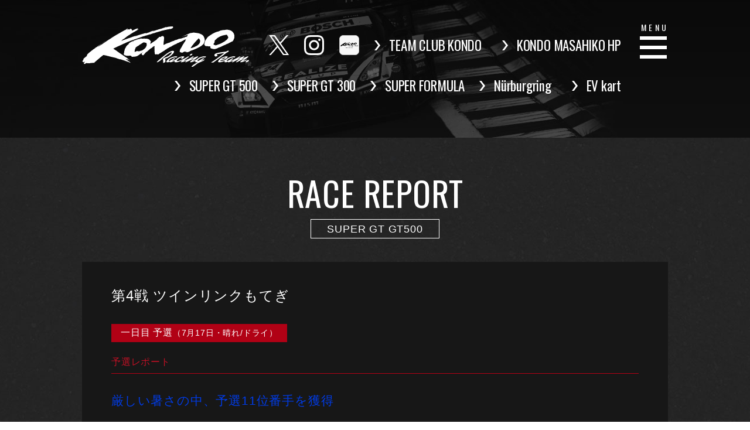

--- FILE ---
content_type: text/html; charset=UTF-8
request_url: https://kondo-racing.jp/super-gt-500-2021/report04
body_size: 42048
content:


<!doctype html>
<html lang="ja">
<head>
<meta charset="utf-8">
<meta http-equiv="X-UA-Compatible" content="IE=edge">
<meta name="format-detection" content="telephone=no">
<meta name="viewport" content="width=device-width, initial-scale=1.0">

<title>REPORT04（SUPER GT GT500）2021 | KONDO RACING</title>
<meta name="description" content="" />
<meta name="keywords" content="KONDO Racing Team,近藤レーシングチーム,近藤真彦,スーパーフォーミュラ,スーパーGT," />

<link rel="canonical" href="https://kondo-racing.jp/super-gt-500-2021/report04">

<!-- ogp -->
<meta property="og:title" content="REPORT04（SUPER GT GT500）2021 | KONDO RACING">
<meta property="og:type" content="website">
<meta property="og:description" content="" />
<meta property="og:url" content="https://kondo-racing.jp/super-gt-500-2021/report04">
<meta property="og:site_name" content="KONDO Racing Team">
<meta property="og:image" content="http://kondo-racing.jp/img/common/ogp.png">

<!-- css -->
<link rel="stylesheet" href="https://fonts.googleapis.com/css2?family=EB+Garamond&display=swap">
<link rel="preconnect" href="https://fonts.gstatic.com">
<link href="https://fonts.googleapis.com/css2?family=Oswald:wght@300;400&display=swap" rel="stylesheet">
<link rel="stylesheet" href="/css/style.css">
<link rel="stylesheet" href="/css/share.css">
<!-- 個別ページ読み込み -->


<link rel="stylesheet" href="/css/report.css">
<link rel="stylesheet" href="/css/photo_gallery.css">
<link rel="stylesheet" href="/css/scroll-hint.css">

<!-- Favicon -->
<link rel="icon" type="image/x-icon" href="/img/favicon.ico">
<link rel="apple-touch-icon" href="/img/apple-touch-icon.png">


<!-- Global site tag (gtag.js) - Google Analytics -->
<script async src="https://www.googletagmanager.com/gtag/js?id=G-T0DGFZ8HLX"></script>
<script>
  window.dataLayer = window.dataLayer || [];
  function gtag(){dataLayer.push(arguments);}
  gtag('js', new Date());

  gtag('config', 'G-T0DGFZ8HLX');
</script>

<link rel='dns-prefetch' href='//s.w.org' />
		<script type="text/javascript">
			window._wpemojiSettings = {"baseUrl":"https:\/\/s.w.org\/images\/core\/emoji\/13.0.1\/72x72\/","ext":".png","svgUrl":"https:\/\/s.w.org\/images\/core\/emoji\/13.0.1\/svg\/","svgExt":".svg","source":{"concatemoji":"https:\/\/kondo-racing.jp\/wp-includes\/js\/wp-emoji-release.min.js?ver=5.6"}};
			!function(e,a,t){var r,n,o,i,p=a.createElement("canvas"),s=p.getContext&&p.getContext("2d");function c(e,t){var a=String.fromCharCode;s.clearRect(0,0,p.width,p.height),s.fillText(a.apply(this,e),0,0);var r=p.toDataURL();return s.clearRect(0,0,p.width,p.height),s.fillText(a.apply(this,t),0,0),r===p.toDataURL()}function l(e){if(!s||!s.fillText)return!1;switch(s.textBaseline="top",s.font="600 32px Arial",e){case"flag":return!c([127987,65039,8205,9895,65039],[127987,65039,8203,9895,65039])&&(!c([55356,56826,55356,56819],[55356,56826,8203,55356,56819])&&!c([55356,57332,56128,56423,56128,56418,56128,56421,56128,56430,56128,56423,56128,56447],[55356,57332,8203,56128,56423,8203,56128,56418,8203,56128,56421,8203,56128,56430,8203,56128,56423,8203,56128,56447]));case"emoji":return!c([55357,56424,8205,55356,57212],[55357,56424,8203,55356,57212])}return!1}function d(e){var t=a.createElement("script");t.src=e,t.defer=t.type="text/javascript",a.getElementsByTagName("head")[0].appendChild(t)}for(i=Array("flag","emoji"),t.supports={everything:!0,everythingExceptFlag:!0},o=0;o<i.length;o++)t.supports[i[o]]=l(i[o]),t.supports.everything=t.supports.everything&&t.supports[i[o]],"flag"!==i[o]&&(t.supports.everythingExceptFlag=t.supports.everythingExceptFlag&&t.supports[i[o]]);t.supports.everythingExceptFlag=t.supports.everythingExceptFlag&&!t.supports.flag,t.DOMReady=!1,t.readyCallback=function(){t.DOMReady=!0},t.supports.everything||(n=function(){t.readyCallback()},a.addEventListener?(a.addEventListener("DOMContentLoaded",n,!1),e.addEventListener("load",n,!1)):(e.attachEvent("onload",n),a.attachEvent("onreadystatechange",function(){"complete"===a.readyState&&t.readyCallback()})),(r=t.source||{}).concatemoji?d(r.concatemoji):r.wpemoji&&r.twemoji&&(d(r.twemoji),d(r.wpemoji)))}(window,document,window._wpemojiSettings);
		</script>
		<style type="text/css">
img.wp-smiley,
img.emoji {
	display: inline !important;
	border: none !important;
	box-shadow: none !important;
	height: 1em !important;
	width: 1em !important;
	margin: 0 .07em !important;
	vertical-align: -0.1em !important;
	background: none !important;
	padding: 0 !important;
}
</style>
	<link rel='stylesheet' id='wp-block-library-css'  href='https://kondo-racing.jp/wp-includes/css/dist/block-library/style.min.css?ver=5.6' type='text/css' media='all' />
<link rel='stylesheet' id='tctgo-style-css'  href='https://kondo-racing.jp/wp-content/plugins/tag-or-category-term-group-order/lib/style.css?ver=5.6' type='text/css' media='all' />
<link rel="https://api.w.org/" href="https://kondo-racing.jp/wp-json/" /><link rel="alternate" type="application/json" href="https://kondo-racing.jp/wp-json/wp/v2/pages/2068" /><link rel="EditURI" type="application/rsd+xml" title="RSD" href="https://kondo-racing.jp/xmlrpc.php?rsd" />
<link rel="wlwmanifest" type="application/wlwmanifest+xml" href="https://kondo-racing.jp/wp-includes/wlwmanifest.xml" /> 
<meta name="generator" content="WordPress 5.6" />
<link rel="canonical" href="https://kondo-racing.jp/super-gt-500-2021/report04" />
<link rel='shortlink' href='https://kondo-racing.jp/?p=2068' />
<link rel="alternate" type="application/json+oembed" href="https://kondo-racing.jp/wp-json/oembed/1.0/embed?url=https%3A%2F%2Fkondo-racing.jp%2Fsuper-gt-500-2021%2Freport04" />
<link rel="alternate" type="text/xml+oembed" href="https://kondo-racing.jp/wp-json/oembed/1.0/embed?url=https%3A%2F%2Fkondo-racing.jp%2Fsuper-gt-500-2021%2Freport04&#038;format=xml" />
<meta name="cdp-version" content="1.2.6" />		<style type="text/css" id="wp-custom-css">
			/* ===== カラー設定 ===== */
:root{
	--thema-color: #2427af;
	--sf-color: #2427af;
	--gt-color: #2427af;
}

/* ===== start - QA ===== */
#QandA {
	width: 100%;
  font-family: "Helvetica Neue",
    Arial,
    "Hiragino Kaku Gothic ProN",
    "Hiragino Sans",
    Meiryo,
    sans-serif;
  line-height: 1.7;
	font-size: 16px; /*全体のフォントサイズ*/
}
#QandA h2 {
	color: #d7d7d7;
	font-weight: bold;
	font-size: 18px;
	margin: 30px 0 20px 0;
}
#QandA dt {
	background: #5e5e5e; /* 「Q」タイトルの背景色 */
	color: #fff; /* 「Q」タイトルの文字色 */
	padding: 8px;
	border-radius: 2px;
}
#QandA dt:before {
	content: "Q.";
	font-weight: bold;
	margin-right: 8px;
}
#QandA dd {
	margin: 24px 16px 40px 32px;
	line-height: 170%;
	text-indent: -24px;
}
#QandA dd:before {
	content: "A.";
	font-weight: bold;
	margin-right: 8px;
}

/* ===== start - FORM ===== */

#request .tblFrame {
	margin: 2em auto 0;
}

#request .tblFrame .tr {
	margin: 0 0 20px;
}

#request .tblFrame .th,
#request .tblFrame .td {
	position: relative;
	border: 1px solid #c6c9d3;
	line-height: 1.4;
}

#request .tblFrame .th {
	padding: 10px;
	padding-right: 4em;
	background: #5e5e5e;
	color: #fff;
}

#request .tblFrame .th .hissu {
	display: block;
	position: absolute;
	right: 12px;
	top:15px;
	width: 45px;
	height: 16px;
	line-height: 16px;
	color: #ff0000;
	background: #fff;
	font-size: 12px;
	border-radius: 3px;
	text-align: center;
}

#request .tblFrame .td > input,
#request .tblFrame .td > textarea {
	display: block;
	padding: 10px;
	font-size: 100%;
	border: 0;
	font-size: 100%;	
	width: 100%; /*変なところで改行される場合はここの数字を変更します。*/
	line-height: 150%;
}

#request .formFrame .btn_send {
	display: block;
	margin: 8% auto 7%;
	padding: .75em 0;
	width: 100%;
	color: #323232;
	border-radius: 10px;
	background: #d9d9d9;
	text-align: center;
}

@media only screen and (min-width:576px) {
#request .tblFrame .tr {
		margin: 0 0 45px;
		display: flex;
		font-size: 14px;
	}

#request .tblFrame .th {
		padding: 15px;
		padding-left: 2.86em;
		width: 20%;
		min-width: 17.6em;
	}

#request .tblFrame .td {
		flex-grow: 1;
		width: 80%;
	}

#request .tblFrame .td > input,
#request .tblFrame .td > textarea {
		padding: 15px;
	}
}

#request .btnFrame .btn_contact {
	display: inline-block;
    margin: 0 auto 2em;
    background: #5e5e5e;
    padding: .45em 1em .4em;
    font-size: 24px;
    border-radius: 99999px;
    color: #0050a2;
    border: 2px solid #0050a2;
    box-shadow: none;
    transition: opacity .3s ease-out;
}

#request .btnFrame .btn_contact:hover {
	opacity: .7;
}

#request .btnFrame .btn_contact {
		min-width: 280px;
		font-size: 1.5em;
	}

.submit-btn input {
	background: #5e5e5e;
	width: 60%;
	max-width: 550px;
	min-width: 220px;
	margin: 30px auto;
	display: block;
	border: 1px #00142c solid;
	text-align: center;
	padding: 5px;
	color: #fff;
	transition: all 0.4s ease;
}

.submit-btn input:hover {
	background: #fff;
	color: #000000;
}

/* ===== start - copy ===== */

.button_co {
  display : inline-block;
  font-size : 8pt;        /* 文字サイズ */
	font-weight : bold;
  text-align : center;      /* 文字位置   */
  cursor : pointer;     /* カーソル   */
  padding : 3px 4px;   /* 余白       */
  background : #ffffff;     /* 背景色     */
  color : #000000;     /* 文字色     */
  line-height : 1em;         /* 1行の高さ  */
  transition : .3s;         /* なめらか変化 */
  border : 2px solid #ffffff;    /* 枠の指定 */
}
.button_co :hover {
  color : #ffffff;     /* 背景色     */
  background : #000000;     /* 文字色     */
}


/* ===== 20210813 comments, blog ===== */

#comments .commets-list {
	padding-bottom: 0;
  border-bottom: none;
}
#comments .comment-form {
	padding-bottom: 30px;
	margin-bottom: 30px;
  border-bottom: 1px solid #ffffff;	
}

.blogEntry .entryBody img.size-full,
.blogEntry .entryBody img.size-medium,
.blogEntry .entryBody img.size-thumbnail, 
.blogEntry .entryBody img {
	max-width:100%;
	width:100%;
	height: auto;
}

@media print, screen and (min-width: 769px) {

	.blogEntry .entryBody img.size-full,
	.blogEntry .entryBody img.size-medium, 
	.blogEntry .entryBody img.size-thumbnail,
	.blogEntry .entryBody img {
		width:auto;
	}
	
}

/* ===== thema-color ===== */
.fcTHEMA {
	color: var(--thema-color);
}
.bgTHEMA {
	background-color: var(--thema-color);
}
#topics dl.topicsList {
    border-top-color: var(--thema-color);
}
#topics dl.topicsList dd {
    border-bottom-color: var(--thema-color);
}
#topics dl.topicsList dt {
    color: var(--thema-color);
}
.blogList li .txtBox .date {
    color: var(--thema-color);
}
.blogList li a::after {
    background-color: var(--thema-color);
}
.linkTxtArrow::before {
    background-color: var(--thema-color);
}
.historySection .ttlYear {
	color: var(--thema-color);
}
.inBox > ul li .url {
	color: var(--thema-color);
}
.gNav ul.member {
    background-color: var(--thema-color);
}
.profileBox .dataList dt {
    background: var(--thema-color);
}
.teamHistory dl dt,
.teamHistory dl dd{
    border-color: var(--thema-color);
}
.blogEntry .date {
	color: var(--thema-color);
}
.btn.red {
    background-color: var(--thema-color);
}

/* ===== sf-color ===== */
.fcSF {
	color: var(--sf-color);
}
.bgSF {
	background-color: var(--sf-color);
}
#super-formula #teamStructure #data dt {
    background-color: var(--sf-color);
}
#super-formula .ico_arrow::before {
    background-color: var(--sf-color);
}
#super-formula .gNav ul.member {
    background-color: var(--sf-color);
}


/* ===== gt-color ===== */
.fcGT {
	color: var(--gt-color);
}
.bgGT {
	background-color: var(--gt-color);
}
#super-gt-500 #teamStructure #data dt,
#super-gt-300 #teamStructure #data dt {
    background-color: var(--gt-color);
}
#super-gt-500 .ico_arrow::before,
#super-gt-300 .ico_arrow::before {
    background-color: var(--gt-color);
}
#super-gt-500 .gNav ul.member,
#super-gt-300 .gNav ul.member {
    background-color: var(--gt-color);
}

/* ===== PC SP ===== */

@media screen and (max-width: 767px) {
    .visible-pc { display: none; 
   }
 }

@media screen and (min-width: 768px) {
    .visible-sp { display: none; 
   }
 }

/* ===== CM-TXT ===== */
.youtube {
  position: relative;
  height: 0;
  margin: 0px 0px 20px 0px;
  padding-bottom: 56.25%;
  overflow: hidden;
}
.youtube iframe {
  position: absolute;
  top: 0;
  right: 0;
  width: 100%;
  height: 100%;
}

/* ココから下がPC表示（600px以上）のレイアウト */
@media screen and (min-width: 600px) {
  .cm-container{
    display: flex;
    margin-bottom: 1.5rem;
    justify-content: space-between;
    align-items: flex-start;
  }
  .cm-item{
    flex-basis: 48%;
  }
}

/*----------------------------------------------------------
	Display：common
----------------------------------------------------------*/

.photoList-CM {
	width:100%;
	margin:40px 0px -30px 0px;
}
.photoList-CM li {
	width:100%;
	font-weight: bold;
	font-size: 15px; 
	text-align: center;
}
/*----------------------------------------------------------
	Display：560px →（ tablet + pc ）
----------------------------------------------------------*/

@media print, screen and (min-width: 560px) {

	.photoList-CM {
		margin:30px 0px -30px 0px;
		display:-webkit-box;
		display:-ms-flexbox;
		display:flex;
		-webkit-box-pack: justify;
		-ms-flex-pack: justify;
		justify-content: space-between;
		-webkit-flex-wrap: wrap;
		-ms-flex-pack: wrap;
		flex-wrap: wrap;
	}
	.photoList-CM li {
		width:100%;
	}

}

/*----------------------------------------------------------
	Display：← 559px（ sp ）
----------------------------------------------------------*/

@media screen and (max-width:559px) {

	
}		</style>
		</head>
<body>

<div id="report04" class="wrap">

<header id="header">
	<nav id="nav">
		<p class="logo"><a href="/"><img src="/img/common/logo.svg" alt="KONDO Racing Team"></a></p>
		<ul class="socialNav">
			<!--li class="social"><a href="https://www.facebook.com/KONDORacing/" target="_blank"><img src="/img/common/logo_facebook.svg" alt="facebook"></a></li-->
			<li class="social"><a href="https://twitter.com/kondoracingteam" target="_blank"><img src="/img/common/logo_twitter.svg" alt="twitter"></a></li>
			<li class="social"><a href="https://www.instagram.com/kondoracingteam/" target="_blank"><img src="/img/common/logo_instagram.svg" alt="instagram"></a></li>
			<li class="social"><a href="/newtck" ><img src="/img/common/logo_app.svg" alt="app"></a></li>
			<li class="login"><a href="/newtck" class="linkArrow eng">TEAM CLUB KONDO</a></li>
			<li class="login"><a href="https://tck.kondo-racing.jp/" class="linkArrow eng">KONDO MASAHIKO HP</a></li>
		</ul>
		<div id="gNavBtn">
			<p class="eng">MENU</p>
			<span></span>
			<span></span>
			<span></span>
		</div>
		<ul class="socialNav socialNav2">
			<li class="login"><a href="/super-gt-500/" class="linkArrow eng">SUPER GT 500</a></li>
			<li class="login"><a href="/super-gt-300/" class="linkArrow eng">SUPER GT 300</a></li>
			<li class="login"><a href="/super-formula/" class="linkArrow eng">SUPER FORMULA</a></li>
			<li class="login"><a href="/nurburgring/" class="linkArrow eng">Nürburgring</a></li>
			<li class="login"><a href="/ev-kart/" class="linkArrow eng">EV kart</a></li>
		</ul>
	</nav>
	<nav class="gNav">
		<ul>
			<li><a href="/">TOP</a></li>
			<li><a href="/team-director">TEAM DIRECTOR</a></li>
			<li><a href="/super-gt-500/">SUPER GT 500</a></li>
			<li><a href="/super-gt-300/">SUPER GT 300</a></li>
			<li><a href="/super-formula/">SUPER FORMULA</a></li>
			<li><a href="/nurburgring/">Nürburgring</a></li>
			<li><a href="/ev-kart/">EV kart</a></li>
			<li><a href="/partner/">PARTNER</a></li>
			<li><a href="/history/">HISTORY</a></li>
			<li><a href="/topics/">TOPICS</a></li>
			<li><a href="/link/">LINK</a></li>
		</ul>
		<ul class="member">
			<li><a href="/newtck">ABOUT TCK</a></li>
			<!--<li><a href="/fanclub/member/">TEAM CLUB KONDO TOP</a></li>
			<li><a href="/fanclub/information">FANCLUB INFORMATION</a></li>
			<li><a href="/fanclub/kondo-blog">KONDO BLOG</a></li>
			<li><a href="/fanclub/staff-blog">STAFF BLOG</a></li>
			<li><a href="/fanclub/store">STORE</a></li>-->
			<li><a href="/newfaq">FAQ</a></li>
		</ul>
	</nav>


</header>
<article class="contents">

	<div id="mainimg" class="base"></div>

	<div class="bgP3">
		<section class="inner">
			<h1 class="contentsTTL_eng">RACE&nbsp;REPORT</h1>
			<p class="boxTitle pt10"><span>SUPER GT GT500</span></p>
			<section class="reportSection">
				<h2 class="reportTTL">第4戦 ツインリンクもてぎ</h2>
				
				<!--一日目-->
				<section class="mb50">
					<h3 class="boxTxt">一日目 予選<span class="fsD1">（7月17日・晴れ/ドライ）</span></h3>
					<section class="inBox">
						<h4 class="sectionTTL">予選レポート</h4>
						<p class="catchcopy">厳しい暑さの中、予選11位番手を獲得</p>
						<div class="entryData">
							<p class="txt">前回の第2戦富士大会から2ヶ月半ほど。今回、栃木･ツインリンクもてぎで迎えるのは、SUPER GTシリーズ第4戦となる。実のところ、5月下旬に開催予定だった第3戦鈴鹿大会が新型コロナウイルス感染再拡大の影響を受け、延期に。その結果、第4戦がひと足先に実施されることになった。この日、強い日差しの中で実施されたノックアウト予選。KONDO RACINGはQ2進出のチャンスにかけて挑むも、残念ながらあと一歩及ばず。決勝は11番手からスタートを切ることになる。</p>
							<p class="txt">レースウィーク直前、梅雨明けを迎えた関東地方は早速厳しい暑さに見舞われた。もてぎも早朝こそ薄曇りだったが、午前9時20分から始まった公式練習では、2時間ほどのセッション中にどんどん気温、路面温度ともに上昇。予選に向けてセットアップの確認や装着するタイヤの選択等、さまざまなメニューに取り組んだ。その中で、佐々木大樹選手に続き、高星明誠選手がNo.24 リアライズコーポレーション ADVAN GT-Rをドライブして車両をチェック。セッション後半のGT500専有走行に入ると、高星選手はチームベストタイムとなる1分39秒215をマーク。9番手に付け、午後の予選に向けていい流れを構築した。</p>
							<p class="txt">午後2時15分、まずGT300クラスによるノックアウト予選Q1がスタート。この時点ですでに気温は33℃、路面温度も45℃を刻み、極めてタフなコンディションとなっている。GT500クラスのQ1は午後3時前のコースインだったが、各車通常よりも早めにピットを離れ、早速アタックの準備に入る姿が見られた。</p>
							<p class="txt">No.24 リアライズコーポレーション ADVAN GT-Rのステアリングを握ったのは、高星選手。開幕戦に続く今シーズン2度目のアタックに挑み、タイムアップを狙う。チェッカーまで残り1分を切った時点で1分38秒876のベストタイムをマーク。7番手につける。このままQ2進出が叶うかに思われたのだが、チェッカーフラッグが振られる中でタイムアップを果たす車両が続出。一方、高星選手もアタックを続け、さらなるタイムアップを狙った。だが、惜しくもタイム更新には至らず。これにより、No.24 リアライズコーポレーション ADVAN GT-Rは11番手から翌日の決勝を迎えることになった。</p>
						</div>
					</section>
				
					<section class="inBox">
						<h4 class="sectionTTL">公式予選記録</h4>
						<div class="entryData">
							<div class="tableOutBox js-scrollable">
								<table class="normalTable">
									<thead>
										<tr>
											<th style="width:8%;">Pos.</th>
											<th style="width:8%;">No.</th>
											<th style="width:26%;">TEAM</th>
											<th style="width:26%;">DRIVER</th>
											<th style="width:12%;">Q1</th>
											<th style="width:12%;">Q2</th>
											<th style="width:8%;">SW</th>
										</tr>
									</thead>
									<tbody>
										<tr>
											<td>1</td>
											<td>1</td>
											<td>STANLEY NSX-GT</td>
											<td>山本 尚貴<br>牧野 任祐</td>
											<td>1&#8217;38.001</td>
											<td>1&#8217;37.498</td>
											<td>22</td>
										</tr>
										<tr>
											<td>2</td>
											<td>19</td>
											<td>WedsSport ADVAN GR Supra</td>
											<td>国本 雄資<br>宮田 莉朋</td>
											<td>1&#8217;38.210</td>
											<td>1&#8217;37.549</td>
											<td>10</td>
										</tr>
										<tr>
											<td>3</td>
											<td>16</td>
											<td>Red Bull MOTUL MUGEN NSX-GT</td>
											<td>笹原 右京<br>大湯 都史樹</td>
											<td>1&#8217;38.125</td>
											<td>1&#8217;37.768</td>
											<td></td>
										</tr>
										<tr class="bt10 active">
											<td>11</td>
											<td>24</td>
											<td>リアライズコーポレーション<br>ADVAN GT-R</td>
											<td>高星 明誠<br>佐々木 大樹</td>
											<td>1&#8217;38.876</td>
											<td></td>
											<td></td>
										</tr>
									</tbody>
								</table>
							</div>
							<p class="txt">Q1　開始：14:48&#8217;00　終了：14:58&#8217;00<br>Q2　開始：15:26&#8217;00　終了：15:36&#8217;00</p>
						</div>
					</section>

					<section class="inBox">
						<h4 class="sectionTTL">近藤真彦監督のコメント</h4>
						<div class="entryData inPhoto">
							<p class="photo"><img src="/img/super-gt-500/photo_director_kondo.jpg" alt="近藤真彦 PHOTO"></p>
							<p class="txt">改善策を見出そうと、色々”動く”ことを意識しています。タイヤ開発はもちろん、クルマのセッティングもそう。そこで色々変化が見えてきたので、今は次のステップに上がるための通過点にいるような感じです。そんな中、予選は今年のレースの中で一番いいアタックを見ることができました。Q2こそ行くことはできませんでしたが、これまでは他車とのタイム差があった下位でした。でも、今回は競った上での11番手でしたからね。レースではいい戦いができるんじゃないでしょうかね。暑さに厳しい戦いになるので、タフなレースを凌ぎきってもらいたいですね。</p>
						</div>
					</section>
		
					<section class="inBox">
						<h4 class="sectionTTL">高星明誠選手のコメント</h4>
						<div class="entryData inPhoto">
							<p class="photo"><img src="/img/super-gt-500/photo_driver_takaboshi.jpg" alt="高星明誠 PHOTO"></p>
							<p class="txt">もてぎ戦に向けてクルマのセットを変えて挑みました。またインターバルにはここでタイヤテストも行ったのですが、それを元にレースに向けてセットを変えたことが逆にいい方向にいきませんでした。今、それをテスト時のセットへと調整しながらいい方向に戻していってます。タイヤを含めて、今のところ今シーズン一番のパフォーマンスを見せられてはいますが、やっぱりウィークポイントであったところはまだ解決できていません。決勝のレースではもちろん、その先の戦いに向けてもその解決策を見つけていきたいと思います。</p>
						</div>
					</section>

					<section class="inBox">
						<h4 class="sectionTTL">佐々木大樹選手のコメント</h4>
						<div class="entryData inPhoto">
							<p class="photo"><img src="/img/super-gt-500/photo_driver_sasaki.jpg" alt="佐々木大樹 PHOTO"></p>
							<p class="txt">クルマの状況として、オーバーステアがひどかったですね。タイヤが新しいうちはいいんですが、ユーズドになったりロングランを行うとバランスが悪くなってしまいました。そこを改善しきれなかったことが、決勝レースに対しても不安材料としてあります。実際、予選でも悪い部分が露呈してしまったのですが、ただその点がうまく直ればレースでもいい戦い、ポジション争いができると思います。これまでの2戦よりもタイヤも進化しているし、いい方向に来ています。ここにクルマをうまくアジャストしていきたいですね。</p>
						</div>
					</section>

					<section class="inBox">
						<h4 class="sectionTTL">村田エンジニアのコメント</h4>
						<div class="entryData">
							<p class="txt">6月前半にあったもてぎでのタイヤメーカーテストに参加し、データを取ることができました。ただ、今回はクルマのリアがナーバスな状態で。そこの調整に少し苦労しましたね。予選では、セクタータイムで見比べるといいところもあるんです。セクター1、4は良かったのですが、セクター2のS字区間でまだクルマが合わせ込めなくて……。ここでタイムを落としているのが痛いですね。正直、決勝に向けてまだ懸念材料があるので、もう少しアジャストする必要があると思います。</p>
						</div>
					</section>

				</section>
			
				<!--二日目-->
				<section>
					<h3 class="boxTxt">二日目 決勝<span class="fsD1">（7月18日・晴れ/ドライ）</span></h3>
					<section class="inBox">
						<h4 class="sectionTTL">決勝レポート</h4>
						<p class="catchcopy">戦いを重ねる中で見えた課題。鈴鹿に向けて改善を目指す</p>
						<div class="entryData">
							<p class="txt">7月18日、梅雨明け直後の中で迎えた第4戦もてぎは、前日同様に朝から強い日差しが容赦なく照りつける暑い一日となった。決勝レースを予選11番手からスタートしたNo.24 リアライズコーポレーション ADVAN GT-R。ハイペースでの走りを披露する一方、突如として現れる不安定なクルマの動きに翻弄されることとなり、安定感を欠いた。結果、12位で戦いを終えている。</p>
							<p class="txt">早朝の曇天模様もつかの間、決勝日のもてぎはまぶしい太陽の光が降り注いだ。6月にタイヤメーカーテストへ参加したKONDO RACINGは、シーズン中盤戦を視野に入れ、速さ・強さをクルマに求めることでライバルたちとの熾烈な戦いの準備を着々と進めていた。また、予選結果を受け、さらにタイヤのパフォーマンスを引き出すべくセットアップにも時間を割き、決勝に向けて改善に取り掛かった。しかしながら最終確認となるスタート前のウォームアップ走行中では、納得のいく”回答”を得られず。依然として不安要素を残る中でのスタートを迎えることになった。</p>
							<p class="txt">午後1時10分、気温33℃、路面温度51℃の中、63周に渡るレースがスタート。No.24 リアライズコーポレーション ADVAN GT-Rにはまず佐々木大樹選手が乗り込み、ポジションキープでオープニングラップを終える。佐々木選手は前を走る同じGT-Rの23号車に喰らいつく走りを披露。逆転のチャンスを伺うべく、アグレッシブに周回を重ねていった。だが、15周を過ぎると急激にペースが不安定になり、差も開いていく。さらに20周を過ぎには後方車両の逆転を許したことから、ライバルよりも早いタイミングとなる23周終了時点でルーティンのピットインを敢行、高星明誠選手へと交代した。その後ほぼ1周ごとに他のGT500車両も続々とピットイン、レース後半に向けて新たな攻防戦が幕を開ける。</p>
							<p class="txt">31周終了の時点で、GT500全車のピットインが終了。この時14番手だったNo.24 リアライズコーポレーション ADVAN GT-Rの前方にいたのは、やはり同じGT-Rの12号車。10秒前後の差が開いていたが、高星選手はときにトップ争い中の他車と遜色のないタイムを刻むパフォーマンスを披露し、ポジションアップの可能性を探りながら粘り強く周回を重ねていった。そんな中、41周目の130R付近でGT300車両が緊急停止。消火作業が必要となったため、FCY（フルコースイエロー）が宣言される。なお、FCY実施中は時速80km以下での走行が義務づけられ、当然追い抜きは禁止となるが、およそ5分弱でレースは再開。ところが今度は44周目のビクトリーコーナーでGT500車両とGT300車両が接触した上に、GT500車両がコースサイドにクルマを停止。これで2度目のFCYとなった。こちらも4分ほどで解除されたが、レース再開後も12号車との差を思うように詰められず、歯がゆい展開となる。その中でも、高星選手は54周目にチームベストタイムとなる1分42秒540をマークする意地を見せたが、惜しくも逆転には至らず。このまま12位でチェッカーを受けることになった。</p>
							<p class="txt">続く第3戦は鈴鹿大会。当初5月開催予定だった一戦が、真夏の戦いへと延期されことにより、再びタフな戦いが予想されるのは言うまでもない。レース毎に手応えを得つつあるNo.24 リアライズコーポレーション ADVAN GT-Rにとっても、結果を求める戦いになりそうだ。</p>
						</div>
					</section>
				
					<section class="inBox">
						<h4 class="sectionTTL">決勝結果</h4>
						<div class="entryData">
							<div class="tableOutBox js-scrollable">
								<table class="normalTable">
									<thead>
										<tr>
											<th style="width:8%;">Pos.</th>
											<th style="width:8%;">No.</th>
											<th style="width:26%;">TEAM</th>
											<th style="width:26%;">DRIVER</th>
											<th style="width:12%;">TIME／DIFF</th>
											<th style="width:12%;">LAPS</th>
											<th style="width:8%;">SW</th>
										</tr>
									</thead>
									<tbody>
										<tr>
											<td>1</td>
											<td>1</td>
											<td>STANLEY NSX-GT</td>
											<td>山本 尚貴<br>牧野 任祐</td>
											<td>1:54&#8217;03.865</td>
											<td>63</td>
											<td>22</td>
										</tr>
										<tr>
											<td>2</td>
											<td>19</td>
											<td>WedsSport ADVAN GR Supra</td>
											<td>国本 雄資<br>宮田 莉朋</td>
											<td>3.221</td>
											<td>63</td>
											<td>10</td>
										</tr>
										<tr>
											<td>3</td>
											<td>36</td>
											<td>au TOM&#8217;S GR Supra</td>
											<td>関口 雄飛<br>坪井 翔</td>
											<td>11.880</td>
											<td>63</td>
											<td>30</td>
										</tr>
										<tr class="bt10 active">
											<td>12</td>
											<td>24</td>
											<td>リアライズコーポレーション<br>ADVAN GT-R</td>
											<td>高星 明誠<br>佐々木 大樹</td>
											<td>1&#8217;16.082</td>
											<td>63</td>
											<td></td>
										</tr>
									</tbody>
								</table>
							</div>
							<p class="txt">開始：13:16&#8217;48　終了：15:10&#8217;51<br>
								ファステストラップ : 1&#8217;41.320　No.19 WedsSport ADVAN GR Supra／宮田 莉朋</p>
							<div class="tableOutBox js-scrollable">
								<table class="normalTable mb30">
									<thead>
										<tr>
											<th style="width:16%;">No.</th>
											<th style="width:52%;">TEAM</th>
											<th style="width:32%;">LAPTIME</th>

										</tr>
									</thead>
									<tbody>
										<tr>
											<td>19</td>
											<td>WedsSport ADVAN GR Supra</td>
											<td>1&#8217;41.320</td>
										</tr>
									</tbody>
								</table>
							</div>
						</div>
					</section>

					<section class="inBox">
						<h4 class="sectionTTL">近藤真彦監督のコメント</h4>
						<div class="entryData inPhoto">
							<p class="photo"><img src="/img/super-gt-500/photo_director_kondo.jpg" alt="近藤真彦 PHOTO"></p>
							<p class="txt">決勝の結果は12位というものですが、今回はその内容、得るものがすごくたくさんありました。もちろんセットアップ等、まだまだ足りない部分はあります。けれど、レース後半の高星のペースは良かったし、チームベストタイムも出しました。特に最後の15周くらいはトップ争いの車両と変わらない速さを見せていたし、それを考えるとこれまでにはできなかったことができるようになっているようです。もちろんレースなので結果だけ見ると物足りない状態ですが、そこから得たものをしっかりとフィードバックして、次の戦いに活かしていきたいですね。ただチームとしての問題解決に留まらず、GT-R自体のスピードも欲しいところですね。本来のGT-Rの速さが戻ってくれば、しっかりと戦えると思いますね。今回、同じヨコハマタイヤを装着する19号車のスープラがいい戦いをしたので、悔しい気持ちはあるものの嬉しい気持ちもありました。ウチもいい戦いができるよう頑張っていきます。</p>
						</div>
					</section>
		
					<section class="inBox">
						<h4 class="sectionTTL">高星明誠選手のコメント</h4>
						<div class="entryData inPhoto">
							<p class="photo"><img src="/img/super-gt-500/photo_driver_takaboshi.jpg" alt="高星明誠 PHOTO"></p>
							<p class="txt">今回のレースに持ち込んだタイヤに関しては、すごくいい印象を持ちました。その一方でそのタイヤをしっかりと使い切れるようなセットを見つけるまでには至らなかったと思います。チームとヨコハマタイヤのスタッフとでしっかりと話し合って、明確な方向性を見出していきたいですね。この先も今日のような課題が出てくると思うので、引き続きしっかりと改善できるように取り組んでいきます。</p>
						</div>
					</section>

					<section class="inBox">
						<h4 class="sectionTTL">佐々木大樹選手のコメント</h4>
						<div class="entryData inPhoto">
							<p class="photo"><img src="/img/super-gt-500/photo_driver_sasaki.jpg" alt="佐々木大樹 PHOTO"></p>
							<p class="txt">序盤、自分のスティントで急にラップタイムが落ちたのは、急激にタイヤのパフォーマンスが落ちてしまったからです。タイヤの内圧がすごく上がってしまいました。それまでも決してペースが良かったわけじゃないですが、悪いわけでもありませんでした。一方で、クルマのリアのバランスが悪く、結果としてタイヤへの影響が出たんだと思います。幸い、なにが悪いのかはわかったので、この先チームと改善していきます。ピットイン時には装着タイヤを変えてタイヤの内圧も調整したことで、しばらくするとペースが上がりました。ただ、なぜそうなったのかが正直わかりません。その理由がわかれば今後うまくアジャストできるようになると思います。現状、原因のわからないことが多いので、それを解明していけたらいいですね。</p>
						</div>
					</section>

					<section class="inBox">
						<h4 class="sectionTTL">村田エンジニアのコメント</h4>
						<div class="entryData">
							<p class="txt">決勝前のウォームアップ走行でクルマの状況をチェックしたとき、予選日から出ていたリアがナーバスになる症状がまだ残っていました。正直状態はあまり良くなかったですね。かつ、タイヤがウォームアップしないという症状があったので、気になっていました。掴みきれない部分が多く、タイヤの内圧調整にも迷いが出ました。結果として内圧が上がりすぎてタイヤのタレが早かったようです。スタートからしばらくは、前のクルマと同じような速さで周回できたのですが、内圧が上がり切るとタイヤがタレてきたようです。ただ、この結果を受けて、セカンドスティントでは適正な内圧で送り出せたので、まずまずのペースを確保することができました。とはいえ、タイヤグリップを感じる中、速さが出なかったり、逆にタイヤがタレている中で速さが出たり、という不思議な状況になっていたようです。原因解明が必要ですが、一方でこれまでのレースよりはウィークポイントは減りました。とはいえ、まだ課題は残っているので引き続き分析を続けます。</p>
						</div>
					</section>

				</section>
			</section>
			
			<section class="photoSection mt30">
				<h3 class="heading_band">PHOTOギャラリー</h3>
				<ul class="mainSlider slider">
					<li><img src="/img/super-gt-500/photo-gallery/report04/race04_photo01.jpg" alt=""></li>
					<li><img src="/img/super-gt-500/photo-gallery/report04/race04_photo02.jpg" alt=""></li>
					<li><img src="/img/super-gt-500/photo-gallery/report04/race04_photo03.jpg" alt=""></li>
					<li><img src="/img/super-gt-500/photo-gallery/report04/race04_photo04.jpg" alt=""></li>
					<li><img src="/img/super-gt-500/photo-gallery/report04/race04_photo05.jpg" alt=""></li>
					<li><img src="/img/super-gt-500/photo-gallery/report04/race04_photo06.jpg" alt=""></li>
					<li><img src="/img/super-gt-500/photo-gallery/report04/race04_photo07.jpg" alt=""></li>
			
				</ul>
				<ul class="subSlider slider">
					<li><img src="/img/super-gt-500/photo-gallery/report04/race04_photo01.jpg" alt=""></li>
					<li><img src="/img/super-gt-500/photo-gallery/report04/race04_photo02.jpg" alt=""></li>
					<li><img src="/img/super-gt-500/photo-gallery/report04/race04_photo03.jpg" alt=""></li>
					<li><img src="/img/super-gt-500/photo-gallery/report04/race04_photo04.jpg" alt=""></li>
					<li><img src="/img/super-gt-500/photo-gallery/report04/race04_photo05.jpg" alt=""></li>
					<li><img src="/img/super-gt-500/photo-gallery/report04/race04_photo06.jpg" alt=""></li>
					<li><img src="/img/super-gt-500/photo-gallery/report04/race04_photo07.jpg" alt=""></li>
			
				</ul>
			</section>
			
		</section>
	</div>
</article>

<footer id="footer">
	<div class="inner">
		<p class="logo"><a href="/"><img src="/img/common/logo.svg" alt="KONDO Racing Team"></a></p>
	<nav class="gNav">
		<ul>
			<li><a href="/">TOP</a></li>
			<li><a href="/team-director">TEAM DIRECTOR</a></li>
			<li><a href="/super-gt-500/">SUPER GT 500</a></li>
			<li><a href="/super-gt-300/">SUPER GT 300</a></li>
			<li><a href="/super-formula/">SUPER FORMULA</a></li>
			<li><a href="/nurburgring/">Nürburgring</a></li>
			<li><a href="/ev-kart/">EV kart</a></li>
			<li><a href="/partner/">PARTNER</a></li>
			<li><a href="/history/">HISTORY</a></li>
			<li><a href="/topics/">TOPICS</a></li>
			<li><a href="/link/">LINK</a></li>
		</ul>
		<ul class="member">
			<li><a href="/newtck">ABOUT TCK</a></li>
			<!--<li><a href="/fanclub/member/">TEAM CLUB KONDO TOP</a></li>
			<li><a href="/fanclub/information">FANCLUB INFORMATION</a></li>
			<li><a href="/fanclub/kondo-blog">KONDO BLOG</a></li>
			<li><a href="/fanclub/staff-blog">STAFF BLOG</a></li>
			<li><a href="/fanclub/store">STORE</a></li>-->
			<li><a href="/newfaq">FAQ</a></li>
		</ul>
	</nav>
		<small class="copyright eng">Copyright 2025 MK Company, Ltd. all rights reserved.</small>
		<p class="coutionTxt"><a href="/privacy"><font color="#ffffff">プライバシーポリシー</font></a>　　<a href="/request"><font color="#ffffff">近藤真彦への出演に関するご依頼・お問合せ</font></a><br>このサイトに掲載されているすべてのコンテンツ（すべての記事、画像、音声データ、映像データ等）の無断転載を禁じます。<br>
			リンクに関しましては、パートナー企業等限定させていただいておりますので本サイトへの無断リンクはご遠慮ください。</p>
	</div>
</footer>

</div><!--// wrap -->

<div id="pageloading-wrap" class="no-scroll">
	<div class="loader">Loading...</div>
</div>
<div id="overray"></div>

<!-- js -->
<script src="https://ajax.googleapis.com/ajax/libs/jquery/3.5.1/jquery.min.js"></script>
<script src="//cdnjs.cloudflare.com/ajax/libs/css-vars-ponyfill/2.3.2/css-vars-ponyfill.min.js"></script>
<script>
<!--
cssVars({
    rootElement: document
});
// -->
</script>


<!-- 個別ページ読み込み -->
<script src="/js/slick.min.js"></script>
<script src="/js/scroll-hint.js"></script>
<script src="/js/share.js"></script>
<script src="/js/report.js"></script>

<script type='text/javascript' src='https://kondo-racing.jp/wp-includes/js/wp-embed.min.js?ver=5.6' id='wp-embed-js'></script>
</body>
</html>


--- FILE ---
content_type: text/css
request_url: https://kondo-racing.jp/css/style.css
body_size: 25045
content:
@charset "utf-8";
/* ------------------------------------------------------------

style.css

------------------------------------------------------------ */


/* reset
------------------------------------------------------------ */

* {
  box-sizing: border-box;
}
html {
	-ms-text-size-adjust: 100%;
	-webkit-text-size-adjust: 100%;
	-webkit-tap-highlight-color: transparent;
	text-rendering: optimizeLegibility;
	font-size:62.5%;
	line-height: 1.15;
}
body {
	margin:0;
	padding:0;
	font-size:1.6rem;
	line-height:1.8em;
	letter-spacing:0.05em;
	color: #111111;
	font-family: "Hiragino Kaku Gothic ProN","メイリオ",Meiryo,"游ゴシック",YuGothic,sans-serif;
	background-size:125px auto;
	-webkit-backface-visibility: hidden;
}
#overray {
	display:none;
	content: '';
	position: fixed;
	top: 0;
	left: 0;
	width: 100%;
	height: 100%;
	background-color:#000000;
	z-index: 9999;
	pointer-events: none;
}

div,dl,dt,dd,ul,ol,li,h1,h2,h3,h4,h5,h6,pre,code,form,fieldset,legend,input,textarea,p,blockquote,th,td,address { margin:0px; padding:0px; list-style-type:none; }
h1,h2,h3,h4,h5,h6 { font-size:100%; font-weight:normal; }
img { vertical-align:middle; border:none; outline:none; }
em,address { font-style:normal; }
a,button,area { outline:0; border:none; }


/*----------------------------------------------------------
	Display：← 768px（ sp + tablet）
----------------------------------------------------------*/

@media screen and (max-width:768px) {

	body {
		font-size:1.4rem;
	}

}


/* margin top
------------------------------------------------------------ */
.mt0 { margin-top:0px!important; }
.mt5 { margin-top:5px!important; }
.mt10 { margin-top:10px!important; }
.mt15 { margin-top:15px!important; }
.mt20 { margin-top:20px!important; }
.mt25 { margin-top:25px!important; }
.mt30 { margin-top:30px!important; }
.mt35 { margin-top:35px!important; }
.mt40 { margin-top:40px!important; }
.mt45 { margin-top:45px!important; }
.mt50 { margin-top:50px!important; }
.mt55 { margin-top:55px!important; }
.mt60 { margin-top:60px!important; }
.mt65 { margin-top:65px!important; }
.mt70 { margin-top:70px!important; }
.mt75 { margin-top:75px!important; }
.mt80 { margin-top:80px!important; }
.mt85 { margin-top:85px!important; }
.mt90 { margin-top:90px!important; }
.mt95 { margin-top:95px!important; }
.mt100 { margin-top:100px!important; }

@media screen and (max-width: 559px) {
	.mt0sp { margin-top:0px!important; }
	.mt5sp { margin-top:5px!important; }
	.mt10sp { margin-top:10px!important; }
	.mt15sp { margin-top:15px!important; }
	.mt20sp { margin-top:20px!important; }
	.mt25sp { margin-top:25px!important; }
	.mt30sp { margin-top:30px!important; }
	.mt35sp { margin-top:35px!important; }
	.mt40sp { margin-top:40px!important; }
	.mt45sp { margin-top:45px!important; }
	.mt50sp { margin-top:50px!important; }
	.mt55sp { margin-top:55px!important; }
	.mt60sp { margin-top:60px!important; }
	.mt65sp { margin-top:65px!important; }
	.mt70sp { margin-top:70px!important; }
	.mt75sp { margin-top:75px!important; }
	.mt80sp { margin-top:80px!important; }
	.mt85sp { margin-top:85px!important; }
	.mt90sp { margin-top:90px!important; }
	.mt95sp { margin-top:95px!important; }
	.mt100sp { margin-top:100px!important; }
}
@media print, screen and (min-width: 560px) {
	.mt0pc { margin-top:0px!important; }
	.mt5pc { margin-top:5px!important; }
	.mt10pc { margin-top:10px!important; }
	.mt15pc { margin-top:15px!important; }
	.mt20pc { margin-top:20px!important; }
	.mt25pc { margin-top:25px!important; }
	.mt30pc { margin-top:30px!important; }
	.mt35pc { margin-top:35px!important; }
	.mt40pc { margin-top:40px!important; }
	.mt45pc { margin-top:45px!important; }
	.mt50pc { margin-top:50px!important; }
	.mt55pc { margin-top:55px!important; }
	.mt60pc { margin-top:60px!important; }
	.mt65pc { margin-top:65px!important; }
	.mt70pc { margin-top:70px!important; }
	.mt75pc { margin-top:75px!important; }
	.mt80pc { margin-top:80px!important; }
	.mt85pc { margin-top:85px!important; }
	.mt90pc { margin-top:90px!important; }
	.mt95pc { margin-top:95px!important; }
	.mt100pc { margin-top:100px!important; }
}


/* nagative margin
------------------------------------------------------------ */
.nmt5 { margin-top:-5px!important; }
.nmt10 { margin-top:-10px!important; }
.nmt15 { margin-top:-15px!important; }
.nmt20 { margin-top:-20px!important; }
.nmt25 { margin-top:-25px!important; }
.nmt30 { margin-top:-30px!important; }
.nmt35 { margin-top:-35px!important; }
.nmt40 { margin-top:-40px!important; }
.nmt45 { margin-top:-45px!important; }
.nmt50 { margin-top:-50px!important; }
.nmt55 { margin-top:-55px!important; }
.nmt60 { margin-top:-60px!important; }
.nmt65 { margin-top:-65px!important; }
.nmt70 { margin-top:-70px!important; }
.nmt75 { margin-top:-75px!important; }
.nmt80 { margin-top:-80px!important; }
.nmt85 { margin-top:-85px!important; }
.nmt90 { margin-top:-90px!important; }
.nmt95 { margin-top:-95px!important; }
.nmt100 { margin-top:-100px!important; }

@media screen and (max-width: 559px) {
	.nmt5sp { margin-top:-5px!important; }
	.nmt10sp { margin-top:-10px!important; }
	.nmt15sp { margin-top:-15px!important; }
	.nmt20sp { margin-top:-20px!important; }
	.nmt25sp { margin-top:-25px!important; }
	.nmt30sp { margin-top:-30px!important; }
	.nmt35sp { margin-top:-35px!important; }
	.nmt40sp { margin-top:-40px!important; }
	.nmt45sp { margin-top:-45px!important; }
	.nmt50sp { margin-top:-50px!important; }
	.nmt55sp { margin-top:-55px!important; }
	.nmt60sp { margin-top:-60px!important; }
	.nmt65sp { margin-top:-65px!important; }
	.nmt70sp { margin-top:-70px!important; }
	.nmt75sp { margin-top:-75px!important; }
	.nmt80sp { margin-top:-80px!important; }
	.nmt85sp { margin-top:-85px!important; }
	.nmt90sp { margin-top:-90px!important; }
	.nmt95sp { margin-top:-95px!important; }
	.nmt100sp { margin-top:-100px!important; }
}
@media print, screen and (min-width: 560px) {
	.nmt5pc { margin-top:-5px!important; }
	.nmt10pc { margin-top:-10px!important; }
	.nmt15pc { margin-top:-15px!important; }
	.nmt20pc { margin-top:-20px!important; }
	.nmt25pc { margin-top:-25px!important; }
	.nmt30pc { margin-top:-30px!important; }
	.nmt35pc { margin-top:-35px!important; }
	.nmt40pc { margin-top:-40px!important; }
	.nmt45pc { margin-top:-45px!important; }
	.nmt50pc { margin-top:-50px!important; }
	.nmt55pc { margin-top:-55px!important; }
	.nmt60pc { margin-top:-60px!important; }
	.nmt65pc { margin-top:-65px!important; }
	.nmt70pc { margin-top:-70px!important; }
	.nmt75pc { margin-top:-75px!important; }
	.nmt80pc { margin-top:-80px!important; }
	.nmt85pc { margin-top:-85px!important; }
	.nmt90pc { margin-top:-90px!important; }
	.nmt95pc { margin-top:-95px!important; }
	.nmt100pc { margin-top:-100px!important; }
}


/* margin bottom
------------------------------------------------------------ */
.mb0 { margin-bottom:0px!important; }
.mb5 { margin-bottom:5px!important; }
.mb10 { margin-bottom:10px!important; }
.mb15 { margin-bottom:15px!important; }
.mb20 { margin-bottom:20px!important; }
.mb25 { margin-bottom:25px!important; }
.mb30 { margin-bottom:30px!important; }
.mb35 { margin-bottom:35px!important; }
.mb40 { margin-bottom:40px!important; }
.mb45 { margin-bottom:45px!important; }
.mb50 { margin-bottom:50px!important; }
.mb55 { margin-bottom:55px!important; }
.mb60 { margin-bottom:60px!important; }
.mb65 { margin-bottom:65px!important; }
.mb70 { margin-bottom:70px!important; }
.mb75 { margin-bottom:75px!important; }
.mb80 { margin-bottom:80px!important; }
.mb85 { margin-bottom:85px!important; }
.mb90 { margin-bottom:90px!important; }
.mb95 { margin-bottom:95px!important; }
.mb100 { margin-bottom:100px!important; }

@media screen and (max-width: 559px) {
	.mb0sp { margin-bottom:0px!important; }
	.mb5sp { margin-bottom:5px!important; }
	.mb10sp { margin-bottom:10px!important; }
	.mb15sp { margin-bottom:15px!important; }
	.mb20sp { margin-bottom:20px!important; }
	.mb25sp { margin-bottom:25px!important; }
	.mb30sp { margin-bottom:30px!important; }
	.mb35sp { margin-bottom:35px!important; }
	.mb40sp { margin-bottom:40px!important; }
	.mb45sp { margin-bottom:45px!important; }
	.mb50sp { margin-bottom:50px!important; }
	.mb55sp { margin-bottom:55px!important; }
	.mb60sp { margin-bottom:60px!important; }
	.mb65sp { margin-bottom:65px!important; }
	.mb70sp { margin-bottom:70px!important; }
	.mb75sp { margin-bottom:75px!important; }
	.mb80sp { margin-bottom:80px!important; }
	.mb85sp { margin-bottom:85px!important; }
	.mb90sp { margin-bottom:90px!important; }
	.mb95sp { margin-bottom:95px!important; }
	.mb100sp { margin-bottom:100px!important; }
}
@media print, screen and (min-width: 560px) {
	.mb0pc { margin-bottom:0px!important; }
	.mb5pc { margin-bottom:5px!important; }
	.mb10pc { margin-bottom:10px!important; }
	.mb15pc { margin-bottom:15px!important; }
	.mb20pc { margin-bottom:20px!important; }
	.mb25pc { margin-bottom:25px!important; }
	.mb30pc { margin-bottom:30px!important; }
	.mb35pc { margin-bottom:35px!important; }
	.mb40pc { margin-bottom:40px!important; }
	.mb45pc { margin-bottom:45px!important; }
	.mb50pc { margin-bottom:50px!important; }
	.mb55pc { margin-bottom:55px!important; }
	.mb60pc { margin-bottom:60px!important; }
	.mb65pc { margin-bottom:65px!important; }
	.mb70pc { margin-bottom:70px!important; }
	.mb75pc { margin-bottom:75px!important; }
	.mb80pc { margin-bottom:80px!important; }
	.mb85pc { margin-bottom:85px!important; }
	.mb90pc { margin-bottom:90px!important; }
	.mb95pc { margin-bottom:95px!important; }
	.mb100pc { margin-bottom:100px!important; }
}


/* margin right
------------------------------------------------------------ */
.mr0 { margin-right:0px!important; }
.mr5 { margin-right:5px!important; }
.mr10 { margin-right:10px!important; }
.mr15 { margin-right:15px!important; }
.mr20 { margin-right:20px!important; }
.mr25 { margin-right:25px!important; }
.mr30 { margin-right:30px!important; }
.mr35 { margin-right:35px!important; }
.mr40 { margin-right:40px!important; }
.mr45 { margin-right:45px!important; }
.mr50 { margin-right:50px!important; }
.mr55 { margin-right:55px!important; }
.mr60 { margin-right:60px!important; }
.mr65 { margin-right:65px!important; }
.mr70 { margin-right:70px!important; }
.mr75 { margin-right:75px!important; }
.mr80 { margin-right:80px!important; }
.mr85 { margin-right:85px!important; }
.mr90 { margin-right:90px!important; }
.mr95 { margin-right:95px!important; }
.mr100 { margin-right:100px!important; }

@media screen and (max-width: 559px) {
	.mr0sp { margin-right:0px!important; }
	.mr5sp { margin-right:5px!important; }
	.mr10sp { margin-right:10px!important; }
	.mr15sp { margin-right:15px!important; }
	.mr20sp { margin-right:20px!important; }
	.mr25sp { margin-right:25px!important; }
	.mr30sp { margin-right:30px!important; }
	.mr35sp { margin-right:35px!important; }
	.mr40sp { margin-right:40px!important; }
	.mr45sp { margin-right:45px!important; }
	.mr50sp { margin-right:50px!important; }
}
@media print, screen and (min-width: 560px) {
	.mr0pc { margin-right:0px!important; }
	.mr5pc { margin-right:5px!important; }
	.mr10pc { margin-right:10px!important; }
	.mr15pc { margin-right:15px!important; }
	.mr20pc { margin-right:20px!important; }
	.mr25pc { margin-right:25px!important; }
	.mr30pc { margin-right:30px!important; }
	.mr35pc { margin-right:35px!important; }
	.mr40pc { margin-right:40px!important; }
	.mr45pc { margin-right:45px!important; }
	.mr50pc { margin-right:50px!important; }
}


/* margin left
------------------------------------------------------------ */
.ml0 { margin-left:0px!important; }
.ml5 { margin-left:5px!important; }
.ml10 { margin-left:10px!important; }
.ml15 { margin-left:15px!important; }
.ml20 { margin-left:20px!important; }
.ml25 { margin-left:25px!important; }
.ml30 { margin-left:30px!important; }
.ml35 { margin-left:35px!important; }
.ml40 { margin-left:40px!important; }
.ml45 { margin-left:45px!important; }
.ml50 { margin-left:50px!important; }
.ml55 { margin-left:55px!important; }
.ml60 { margin-left:60px!important; }
.ml65 { margin-left:65px!important; }
.ml70 { margin-left:70px!important; }
.ml75 { margin-left:75px!important; }
.ml80 { margin-left:80px!important; }
.ml85 { margin-left:85px!important; }
.ml90 { margin-left:90px!important; }
.ml95 { margin-left:95px!important; }
.ml100 { margin-left:100px!important; }

@media screen and (max-width: 559px) {
	.ml0sp { margin-left:0px!important; }
	.ml5sp { margin-left:5px!important; }
	.ml10sp { margin-left:10px!important; }
	.ml15sp { margin-left:15px!important; }
	.ml20sp { margin-left:20px!important; }
	.ml25sp { margin-left:25px!important; }
	.ml30sp { margin-left:30px!important; }
	.ml35sp { margin-left:35px!important; }
	.ml40sp { margin-left:40px!important; }
	.ml45sp { margin-left:45px!important; }
	.ml50sp { margin-left:50px!important; }
}
@media print, screen and (min-width: 560px) {
	.ml0pc { margin-left:0px!important; }
	.ml5pc { margin-left:5px!important; }
	.ml10pc { margin-left:10px!important; }
	.ml15pc { margin-left:15px!important; }
	.ml20pc { margin-left:20px!important; }
	.ml25pc { margin-left:25px!important; }
	.ml30pc { margin-left:30px!important; }
	.ml35pc { margin-left:35px!important; }
	.ml40pc { margin-left:40px!important; }
	.ml45pc { margin-left:45px!important; }
	.ml50pc { margin-left:50px!important; }
}


/* margin all
------------------------------------------------------------ */
.ma0 { margin:0px!important; }
.ma5 { margin:5px!important; }
.ma10 { margin:10px!important; }
.ma15 { margin:15px!important; }
.ma20 { margin:20px!important; }
.ma25 { margin:25px!important; }
.ma30 { margin:30px!important; }
.ma35 { margin:35px!important; }
.ma40 { margin:40px!important; }
.ma45 { margin:45px!important; }
.ma50 { margin:50px!important; }


/* padding top
------------------------------------------------------------ */
.pt0 { padding-top:0px!important; }
.pt5 { padding-top:5px!important; }
.pt10 { padding-top:10px!important; }
.pt15 { padding-top:15px!important; }
.pt20 { padding-top:20px!important; }
.pt25 { padding-top:25px!important; }
.pt30 { padding-top:30px!important; }
.pt35 { padding-top:35px!important; }
.pt40 { padding-top:40px!important; }
.pt45 { padding-top:45px!important; }
.pt50 { padding-top:50px!important; }
.pt55 { padding-top:55px!important; }
.pt60 { padding-top:60px!important; }
.pt65 { padding-top:65px!important; }
.pt70 { padding-top:70px!important; }
.pt75 { padding-top:75px!important; }
.pt80 { padding-top:80px!important; }
.pt85 { padding-top:85px!important; }
.pt90 { padding-top:90px!important; }
.pt95 { padding-top:95px!important; }
.pt100 { padding-top:100px!important; }

@media screen and (max-width: 559px) {
	.pt10sp { padding-top:10px!important; }
	.pt20sp { padding-top:20px!important; }
	.pt30sp { padding-top:30px!important; }
	.pt40sp { padding-top:40px!important; }
	.pt50sp { padding-top:50px!important; }
}
@media print, screen and (min-width: 560px) {
	.pt10pc { padding-top:10px!important; }
	.pt20pc { padding-top:20px!important; }
	.pt30pc { padding-top:30px!important; }
	.pt40pc { padding-top:40px!important; }
	.pt50pc { padding-top:50px!important; }
}


/* padding bottom
------------------------------------------------------------ */
.pb0 { padding-bottom:0px!important; }
.pb5 { padding-bottom:5px!important; }
.pb10 { padding-bottom:10px!important; }
.pb15 { padding-bottom:15px!important; }
.pb20 { padding-bottom:20px!important; }
.pb25 { padding-bottom:25px!important; }
.pb30 { padding-bottom:30px!important; }
.pb35 { padding-bottom:35px!important; }
.pb40 { padding-bottom:40px!important; }
.pb45 { padding-bottom:45px!important; }
.pb50 { padding-bottom:50px!important; }
.pb55 { padding-bottom:55px!important; }
.pb60 { padding-bottom:60px!important; }
.pb65 { padding-bottom:65px!important; }
.pb70 { padding-bottom:70px!important; }
.pb75 { padding-bottom:75px!important; }
.pb80 { padding-bottom:80px!important; }
.pb85 { padding-bottom:85px!important; }
.pb90 { padding-bottom:90px!important; }
.pb95 { padding-bottom:95px!important; }
.pb100 { padding-bottom:100px!important; }

@media screen and (max-width: 559px) {
	.pb10sp { padding-bottom:10px!important; }
	.pb20sp { padding-bottom:20px!important; }
	.pb30sp { padding-bottom:30px!important; }
	.pb40sp { padding-bottom:40px!important; }
	.pb50sp { padding-bottom:50px!important; }
}
@media print, screen and (min-width: 560px) {
	.pb10pc { padding-bottom:10px!important; }
	.pb20pc { padding-bottom:20px!important; }
	.pb30pc { padding-bottom:30px!important; }
	.pb40pc { padding-bottom:40px!important; }
	.pb50pc { padding-bottom:50px!important; }
}


/* padding right
------------------------------------------------------------ */
.pr0 { padding-right:0px!important; }
.pr5 { padding-right:5px!important; }
.pr10 { padding-right:10px!important; }
.pr15 { padding-right:15px!important; }
.pr20 { padding-right:20px!important; }
.pr25 { padding-right:25px!important; }
.pr30 { padding-right:30px!important; }
.pr35 { padding-right:35px!important; }
.pr40 { padding-right:40px!important; }
.pr45 { padding-right:45px!important; }
.pr50 { padding-right:50px!important; }
.pr55 { padding-right:55px!important; }
.pr60 { padding-right:60px!important; }
.pr65 { padding-right:65px!important; }
.pr70 { padding-right:70px!important; }
.pr75 { padding-right:75px!important; }
.pr80 { padding-right:80px!important; }
.pr85 { padding-right:85px!important; }
.pr90 { padding-right:90px!important; }
.pr95 { padding-right:95px!important; }
.pr100 { padding-right:100px!important; }

@media screen and (max-width: 559px) {
	.pr10sp { padding-right:10px!important; }
	.pr20sp { padding-right:20px!important; }
	.pr30sp { padding-right:30px!important; }
	.pr40sp { padding-right:40px!important; }
	.pr50sp { padding-right:50px!important; }
}
@media print, screen and (min-width: 560px) {
	.pr10pc { padding-right:10px!important; }
	.pr20pc { padding-right:20px!important; }
	.pr30pc { padding-right:30px!important; }
	.pr40pc { padding-right:40px!important; }
	.pr50pc { padding-right:50px!important; }
}



/* padding left
------------------------------------------------------------ */
.pl0 { padding-left:0px!important; }
.pl5 { padding-left:5px!important; }
.pl10 { padding-left:10px!important; }
.pl15 { padding-left:15px!important; }
.pl20 { padding-left:20px!important; }
.pl25 { padding-left:25px!important; }
.pl30 { padding-left:30px!important; }
.pl35 { padding-left:35px!important; }
.pl40 { padding-left:40px!important; }
.pl45 { padding-left:45px!important; }
.pl50 { padding-left:50px!important; }
.pl55 { padding-left:55px!important; }
.pl60 { padding-left:60px!important; }
.pl65 { padding-left:65px!important; }
.pl70 { padding-left:70px!important; }
.pl75 { padding-left:75px!important; }
.pl80 { padding-left:80px!important; }
.pl85 { padding-left:85px!important; }
.pl90 { padding-left:90px!important; }
.pl95 { padding-left:95px!important; }
.pl100 { padding-left:100px!important; }

@media screen and (max-width: 559px) {
	.pl10sp { padding-left:10px!important; }
	.pl20sp { padding-left:20px!important; }
	.pl30sp { padding-left:30px!important; }
	.pl40sp { padding-left:40px!important; }
	.pl50sp { padding-left:50px!important; }
}
@media print, screen and (min-width: 560px) {
	.pl10pc { padding-left:10px!important; }
	.pl20pc { padding-left:20px!important; }
	.pl30pc { padding-left:30px!important; }
	.pl40pc { padding-left:40px!important; }
	.pl50pc { padding-left:50px!important; }
}



/* padding all
------------------------------------------------------------ */
.pa0 { padding:0px!important; }
.pa5 { padding:5px!important; }
.pa10 { padding:10px!important; }
.pa15 { padding:15px!important; }
.pa20 { padding:20px!important; }
.pa25 { padding:25px!important; }
.pa30 { padding:30px!important; }
.pa35 { padding:35px!important; }
.pa40 { padding:40px!important; }
.pa45 { padding:45px!important; }
.pa50 { padding:50px!important; }

@media screen and (max-width: 559px) {
	.pa10sp { padding:10px!important; }
	.pa20sp { padding:20px!important; }
	.pa30sp { padding:30px!important; }
	.pa40sp { padding:40px!important; }
	.pa50sp { padding:50px!important; }
}
@media print, screen and (min-width: 560px) {
	.pa10pc { padding:10px!important; }
	.pa20pc { padding:20px!important; }
	.pa30pc { padding:30px!important; }
	.pa40pc { padding:40px!important; }
	.pa50pc { padding:50px!important; }
}


/* layout style
------------------------------------------------------------ */
.fL { float:left; display: inline; }
.fR { float:right; display: inline; }
.clear { clear:both; display: inline; }

.alignL { text-align: left!important; }
.alignC { text-align: center!important; }
.alignR { text-align: right!important; }

.ofh { overflow: hidden;}

@media screen and (max-width: 559px) {
	.alignLsp { text-align: left; }
	.alignCsp { text-align: center; }
	.alignRsp { text-align: right; }
}
@media print, screen and (min-width: 560px) {
	.alignLpc { text-align: left; }
	.alignCpc { text-align: center; }
	.alignRpc { text-align: right; }
}



/* font style
------------------------------------------------------------ */
.fsU1 { font-size:1.15em; line-height:2em;}
.fsU2 { font-size:1.29em; line-height:2em;}
.fsU3 { font-size:1.43em; line-height:2em;}

.fsD1 { font-size:0.86em; line-height:2em;}
.fsD2 { font-size:0.72em; line-height:2em; }
.fsD3 { font-size:0.58em; line-height:2em; }

.fs10 { font-size:1.0rem; line-height:2em; }
.fs12 { font-size:1.2rem; line-height:2em; }

.bold { font-weight: bold; }

.eng { font-family: 'Oswald', sans-serif; letter-spacing:-0.01em; }

.indent { position:relative; }
.indent em { position:absolute; top:0; left:0; }
.indent.em1 { padding-left:1em; }
.indent.em3 { padding-left:3em; }

.fcWhite { color:#ffffff!important; }
.fcBlack { color:#000000!important; }
.fcRed   { color:#c01125!important; }
.fcBlue  { color:#1542fb!important; }
.fcNavy  { color:#002373!important; }

/* link
------------------------------------------------------------ */
a {
	color:#332d2b;
	cursor:pointer;
}
.ov:hover {
	-webkit-transition: all 0.5s ease;
	transition:all 0.5s ease;
}
a.linkArrow {
	display:inline-block;
	color:#ffffff;
	text-decoration:none;
	padding-left:15px;
	background-image:url(/img/common/arrow.svg);
	background-repeat:no-repeat;
	background-position:0% 54%;
	background-size:6px auto;
	-webkit-transition: all 0.5s ease;
	transition:all 0.5s ease;
}
a.linkArrow:hover {
	background-position:5px 55%;
	opacity:0.6;
}

@media print, screen and (min-width: 560px) {

	.ov:hover {
		opacity:0.6;
		text-decoration:none;
	}
	a.linkArrow {
		padding-left:20px;
		background-size:8px auto;
	}

}

@media print, screen and (min-width: 769px) {

	.ov:hover {
		opacity:0.6;
	}
	a.linkArrow {
		padding-left:25px;
		background-size:10px auto;
	}

}




/* block
------------------------------------------------------------ */

.di-i { display:inline!important; }
.di-ib { display:inline-block!important; }
.di-b { display:block!important; }

@media screen and (max-width: 320px) {
	.sp320 { display:block!important; }
}
@media screen and (min-width: 321px) {
	.sp320 { display:none!important; }
}
@media screen and (max-width: 559px) {
	.pc { display:none!important; }
	.sp { display:block!important; }
}
@media print, screen and (min-width: 560px) {
	.pc { display:block!important; }
	.sp { display:none!important; }
}
@media screen and (max-width: 768px) {
	.tablet { display:block!important; }
}
@media screen and (min-width: 769px) {
	.tablet { display:none!important; }
}



/* list
------------------------------------------------------------ */
.list {
	margin:0;
	padding:0;
}
.list li {
	margin:3px 0 0;
	padding-left:1.2em;
	line-height:1.6em;
	text-align:left;
	position:relative;
}
.list li::after {
	position: absolute;
	top:0;
	left:0;
	z-index:1;
}
.list.mark1 li::after {
	content: '●';
	color:#c8974e;
}
.list.mark2 li::after {
	content: '◆';
	color:#c8974e;
}
.list.coution li::after {
	content: '※';
}


/* clearfix
------------------------------------------------------------ */
.cf:after {
	visibility:hidden;
	display:block;
	font-size:0;
	content:" ";
	clear:both;
	height:0;
}
* html .cf { zoom:1; } /* IE6 */
*:first-child+html .cf { zoom:1; } /* IE7 */



--- FILE ---
content_type: text/css
request_url: https://kondo-racing.jp/css/share.css
body_size: 35273
content:
@charset "utf-8";
/* -----------------------------------------------------------------------

layout.css

----------------------------------------------------------------------- */


/*-----------------------------------------------------------------

	common

-----------------------------------------------------------------*/

#wrap {
	min-width:320px;
	position:relative;
	-webkit-transition: all 0.5s ease;
	transition:all 0.5s ease;
	overflow:hidden;
}
.bgWhite { 
	background:#ffffff;
}
.bgBlack { 
	background:#000000;
}
.bgRed { 
	background:#b10115;
}
.bgBlue { 
	background:#2430bc;
}
.bgNBlue { 
	background:#192e78;
}
.bgP1 {
	background:url(../img/common/bg_stone.jpg) repeat 50% 0%;
	color:#ffffff;
}
.bgP2 {
	background:url(../img/common/bg_stone2.jpg) repeat 50% 0%;
	color:#ffffff;
}
.bgP3 {
	background:url(../img/common/bg_stone3.jpg) repeat 50% 0%;
	color:#ffffff;
}
.bgP4 {
	background:url(../img/common/bg_stone4.jpg) repeat 50% 0%;
	color:#ffffff;
}

/*-----------------------------------------------------------------

	#mainimg

-----------------------------------------------------------------*/

/*----------------------------------------------------------
	Display：common
----------------------------------------------------------*/

#mainimg {
	width:100%;
	min-width:320px;
	min-height:235px;
	overflow:hidden;
	position:relative;
	-webkit-transition: all 0.5s ease;
	transition:all 0.5s ease;
}
#mainimg::after {
	content: '';
	display:block;
	width:100%;
	background: linear-gradient(to top, rgba(0, 0, 0, 0.0) 0%, rgba(0, 0, 0, 0.45) 100%);
	position: absolute;
	top:0;
	left:0;
	z-index:10;
}
#mainimg.base {
	background-image: url(/img/common/base_mainimg.jpg);
	background-color: #121212;
	background-repeat: no-repeat;
	background-position: top 0% left 50%;
}

#mainimg .inner {
	max-width:1040px;
	margin:0 auto;
	padding:0 20px;
	position:relative;
}
#mainimg .inner h1 {
	width:70%;
	line-height:1.1em;
	text-align:right;
	position:absolute;
	z-index:15;
}
#mainimg .inner h1.shadow {
	text-shadow: 0px 0px 15px #666666,0px 0px 20px #999999;
}


/*----------------------------------------------------------
	Display：← 559px（ sp ）
----------------------------------------------------------*/

@media screen and (max-width:559px) {

	#mainimg::after {
		height:150px;
	}
	#mainimg .inner h1 {
		font-size:4rem;
		top:160px;
		right:20px;
	}
	#mainimg.base {
		min-height:130px;
		background-position: top 0% left 30%;
		background-size:cover;
	}
}

/*----------------------------------------------------------
	Display：560px →（ tablet + pc）
----------------------------------------------------------*/

@media print, screen and (min-width: 560px) {

	#mainimg::after {
		height:200px;
	}
	#mainimg .inner h1 {
		font-size:6.0rem;
		top:200px;
		right:20px;
	}
	#mainimg.base {
		min-height:160px;
		background-size:cover;
	}
}

/*----------------------------------------------------------
	Display：769px →（ pc ）
----------------------------------------------------------*/

@media print, screen and (min-width: 769px) {

	#mainimg::after {
		height:350px;
	}
	#mainimg .inner h1 {
		font-size:9rem;
		top:160px;
		right:20px;
	}
	#mainimg.base {
		min-height:235px;
	}
}



/*-----------------------------------------------------------------

	#error404 mainimg

-----------------------------------------------------------------*/
#error404 #mainimg {
	display:block;
	width:100%;
	margin:0;
	background-image: url(/img/common/404_mainimg.jpg);
	background-repeat: no-repeat;
	background-position: bottom 0% left 50%;
	overflow:hidden;
	position:relative;
	background-size: cover;
}
#error404 #mainimg h1 {
	font-size:8.0rem!important;
}

/*----------------------------------------------------------
	Display：← 559px（ sp ）
----------------------------------------------------------*/

@media screen and (max-width:559px) {

	#error404 #mainimg {
		height:380px;
	}

}

/*----------------------------------------------------------
	Display：560px →（ tablet + pc）
----------------------------------------------------------*/

@media print, screen and (min-width: 560px) {

	#error404 #mainimg {
		height:460px;
	}
	
}

/*----------------------------------------------------------
	Display：769px →（ pc ）
----------------------------------------------------------*/

@media print, screen and (min-width: 769px) {

	#error404 #mainimg {
		height:540px;
	}

}



/*-----------------------------------------------------------------

	#nav

-----------------------------------------------------------------*/

/*----------------------------------------------------------
	Display：common
----------------------------------------------------------*/

#nav {
	display:block;
	width:100%;
	max-width:1040px;
	margin:0 auto;
	padding:0 20px;
	position:absolute;
	left:0;
	right:0;
	z-index:30;
	-webkit-transition: all 0.5s ease;
	transition:all 0.5s ease;
}
#nav .logo{
	float:left;
	-webkit-transition: all 0.5s ease;
	transition:all 0.5s ease;
}
#nav .logo img{
	width:100%;
}
#nav .logo a{
	-webkit-transition: all 0.5s ease;
	transition:all 0.5s ease;
}
#nav .logo a:hover{
	opacity:0.6;
}
#nav ul.socialNav {
	padding:15px 0;
	overflow:hidden;
}
#nav ul.socialNav li{
	float:left;
}
#nav ul.socialNav li:first-child{
	margin-left:0;
}
#nav ul.socialNav li.social a{
	-webkit-transition: opacity 0.5s ease;
	transition:opacity 0.5s ease;
}
#nav ul.socialNav li.social a:hover{
	opacity:0.6;
}
#nav ul.socialNav li.social a img{
	-webkit-transition: all 0.5s ease;
	transition:all 0.5s ease;
}
#nav ul.socialNav li.login a{
	font-size:2.3rem;
	line-height:34px;
	font-weight:400;
}

#nav ul.socialNav2 {
	opacity: 1;
	transition: opacity 0.5s;
	pointer-events: inherit;
}
#nav ul.socialNav2.hide {
	opacity: 0;
	pointer-events: none;
}

/*----------------------------------------------------------
	Display：← 767px（ sp ）
----------------------------------------------------------*/

@media screen and (max-width:767px) {

	#nav {
		top:25px;
	}
	#nav .logo{
		width:190px;
		margin-top:-3px;
		margin-left:-3px;
	}
	#nav ul.socialNav {
		width:100%;
		padding:0 20px;
		position:absolute;
		top:55px;
		left:0;
	}
	#nav ul.socialNav li{
		margin-left:10px;
	}
	#nav ul.socialNav li:last-child{
		float:right;
	}
	#nav ul.socialNav li.social{
		width:28px;
	}
	#nav ul.socialNav li.social a img{
		height:25px;
	}
	#nav ul.socialNav li.login a{
		font-size:1.6rem;
		line-height:25px;
	}

	#nav ul.socialNav2 {
		top:100px;
		display: flex;
		flex-wrap: wrap;
		gap: 0 20px;
	}
	#nav ul.socialNav li {
		margin-left: 0;
	}
	#nav ul.socialNav li:last-child {
		float:none;
	}

}


/*----------------------------------------------------------
	Display：768px →（ tablet + pc ）
----------------------------------------------------------*/

@media print, screen and (min-width: 768px) {

	#nav {
		top:40px;
	}
	#nav .logo{
		width:240px;
	}
	#nav ul.socialNav {
		padding-right:70px;
		float:right;
	}
	#nav ul.socialNav li{
		margin-left:15px;
	}
	#nav ul.socialNav li:last-child{
		margin-left:25px;
	}
	#nav ul.socialNav li.social{
		width:36px;
	}
	#nav ul.socialNav li.social a img{
		height:30px;
	}
	#nav ul.socialNav li.login a{
		font-size:2.1rem;
		line-height:30px;
	}

}

/*----------------------------------------------------------
	Display：860px →（ pc ）
----------------------------------------------------------*/

@media print, screen and (min-width: 860px) {

	#nav {
		top:45px;
	}
	#nav .logo{
		width:285px;
	}
	#nav ul.socialNav {
		padding-right:80px;
	}
	#nav ul.socialNav li{
		margin-left:25px;
	}
	#nav ul.socialNav li:last-child{
		margin-left:35px;
	}
	#nav ul.socialNav li.social{
		width:35px;
	}
	#nav ul.socialNav li.social a img{
		height:34px;
	}
	#nav ul.socialNav li.login a{
		font-size:2.3rem;
		line-height:34px;
	}

}





/*-----------------------------------------------------------------

	.gNav

-----------------------------------------------------------------*/

/*----------------------------------------------------------
	Display：common
----------------------------------------------------------*/

.gNav {
	display:block;
	width:100%;
}
.gNav ul {
	max-width:1000px;
	margin:0 auto;
	overflow:hidden;
}
.gNav ul.member {
	margin:10px auto;
	background-color:#2430bc;
}
.gNav ul li {
	display:inline-block;
	float:left;
}
.gNav ul li a {
	display:block;
	color:#ffffff;
	text-decoration:none;
	font-family: 'Oswald', sans-serif;
	letter-spacing:-0.005em;
	font-weight:400;
	background-image:url(/img/common/arrow.svg);
	background-repeat:no-repeat;
	background-position:0 53%;
	-webkit-transition: all 0.5s ease;
	transition:all 0.5s ease;
}
.gNav ul li a:hover {
	background-position:5px 53%;
	opacity:0.6;
}

#header .gNav {
	padding:160px 0 70px;
	background:#000000;
	position:absolute;
	top:-600px;
	left:0;
	right:0;
	z-index:25;
	opacity:0;
	-webkit-transition: all 0.5s ease;
	transition:all 0.5s ease;
}
.open #header .gNav {
	opacity:1;
	top:0;
}

/*----------------------------------------------------------
	Display：← 559px（ sp ）
----------------------------------------------------------*/

@media screen and (max-width:559px) {

	.gNav ul {
		padding:0 20px;
	}
	.gNav ul.member {
		padding:5px 20px;
	}
	.gNav ul li a {
		padding:6px 20px 6px 15px;
		font-size:1.8rem;
		background-size:5px auto;
	}
	
}

/*----------------------------------------------------------
	Display：560px →（ tablet + pc）
----------------------------------------------------------*/

@media print, screen and (min-width: 560px) {

	.gNav ul {
		padding:0 20px;
	}
	.gNav ul li a {
		padding:10px 35px 10px 25px;
		font-size:2.3rem;
		background-size:10px auto;
	}

}

/*----------------------------------------------------------
	Display：← 767px（ sp ）
----------------------------------------------------------*/

@media screen and (max-width:767px) {

	#header .gNav {
		padding:140px 0 40px;
	}
}


/*----------------------------------------------------------
	Display：768px →（ tablet + pc ）
----------------------------------------------------------*/

@media print, screen and (min-width: 768px) {

	#header .gNav {
		padding:130px 0 50px;
	}

}

/*----------------------------------------------------------
	Display：860px →（ pc ）
----------------------------------------------------------*/

@media print, screen and (min-width: 860px) {

	#header .gNav {
		padding:160px 0 70px;
	}
	
}



/*-----------------------------------------------------------------

	#gNavBtn

-----------------------------------------------------------------*/

/*----------------------------------------------------------
	Display：common
----------------------------------------------------------*/

#gNavBtn {
	text-align:center;
	cursor:pointer;
	position:absolute;
	top:-5px;
	-webkit-transition: all 0.5s ease;
	transition:all 0.5s ease;
}
#gNavBtn:hover {
	opacity:0.6;
}
#gNavBtn p{
	line-height:1em;
	color:#ffffff;
	text-align:center;
}
.open #gNavBtn p{
	letter-spacing:0.15em;
	text-indent:0.15em;
}
#gNavBtn span {
	display:block;
	margin:0 auto;
	padding:0;
	background-color:#ffffff;
	over-flow:hidden;
	position:absolute;
	left:0;
	right:0;
	-webkit-transition: all 0.5s ease;
	transition:all 0.5s ease;
}
.open #gNavBtn span:nth-last-child(3) {
	-webkit-transform: rotate(315deg);
	-moz-transform: rotate(315deg);
	transform: rotate(315deg);
}
.open #gNavBtn span:nth-last-child(2) {
	opacity:0;
}
.open #gNavBtn span:nth-last-child(1) {
	-webkit-transform: rotate(-315deg);
	-moz-transform: rotate(-315deg);
	transform: rotate(-315deg);
}



/*----------------------------------------------------------
	Display：← 559px（ sp ）
----------------------------------------------------------*/

@media screen and (max-width:559px) {

	#gNavBtn {
		width:40px;
		height:40px;
		right:15px;
	}
	#gNavBtn p{
		font-size:1.1rem;
		letter-spacing:0.1em;
		text-indent:0.1em;
	}
	#gNavBtn span {
		width:30px;
		height:3px;
	}
	#gNavBtn span:nth-last-child(3)	 {
		bottom:20px;
	}
	#gNavBtn span:nth-last-child(2)	 {
		bottom:10px;
	}
	#gNavBtn span:nth-last-child(1)	 {
		bottom:0px;
	}
	#gNavBtn:hover span:nth-last-child(3)	 {
		bottom:18px;
	}
	#gNavBtn:hover span:nth-last-child(1)	 {
		bottom:2px;
	}
	.open #gNavBtn span:nth-last-child(3),
	.open #gNavBtn span:nth-last-child(1) {
		bottom:12px;
	}
	
}

/*----------------------------------------------------------
	Display：560px →（ tablet + pc）
----------------------------------------------------------*/

@media print, screen and (min-width: 560px) {

	#gNavBtn {
		width:40px;
		height:48px;
		right:20px;
	}
	#gNavBtn p{
		font-size:1.2rem;
		letter-spacing:0.2em;
		text-indent:0.2em;
	}
	#gNavBtn span {
		width:40px;
		height:4px;
	}
	#gNavBtn span:nth-last-child(3)	 {
		bottom:24px;
	}
	#gNavBtn span:nth-last-child(2)	 {
		bottom:12px;
	}
	#gNavBtn span:nth-last-child(1)	 {
		bottom:0px;
	}
	#gNavBtn:hover span:nth-last-child(3)	 {
		bottom:21px;
	}
	#gNavBtn:hover span:nth-last-child(1)	 {
		bottom:3px;
	}
	.open #gNavBtn span:nth-last-child(3),
	.open #gNavBtn span:nth-last-child(1) {
		bottom:12px;
	}

}

/*----------------------------------------------------------
	Display：769px →（ pc ）
----------------------------------------------------------*/

@media print, screen and (min-width: 769px) {

	#gNavBtn {
		width:50px;
		height:60px;
		right:20px;
	}
	#gNavBtn p{
		font-size:1.4rem;
		letter-spacing:0.3em;
		text-indent:0.3em;
	}
	
	#gNavBtn span {
		width:46px;
		height:6px;
	}
	#gNavBtn span:nth-last-child(3)	 {
		bottom:32px;
	}
	#gNavBtn span:nth-last-child(2)	 {
		bottom:16px;
	}
	#gNavBtn span:nth-last-child(1)	 {
		bottom:0px;
	}
	#gNavBtn:hover span:nth-last-child(3)	 {
		bottom:27px;
	}
	#gNavBtn:hover span:nth-last-child(1)	 {
		bottom:5px;
	}
	.open #gNavBtn span:nth-last-child(3),
	.open #gNavBtn span:nth-last-child(1) {
		bottom:16px;
	}

}




/*----------------------------------------------------------

	footer
	
----------------------------------------------------------*/

/*----------------------------------------------------------
	Display：common
----------------------------------------------------------*/

#footer {
	width:100%;
	min-width:320px;
	padding:0;
	color:#ffffff;
	background:#141414;
}
#footer .inner{
	width:100%;
	max-width:1000px;
	margin:0 auto;
}
#footer .logo{
	width:285px;
	margin:0;
	padding:0;
	-webkit-transition: all 0.5s ease;
	transition:all 0.5s ease;
}
#footer .logo:hover{
	opacity:0.6;
}
#footer .logo img{
	width:100%;
}
#footer small.copyright {
	display:block;
	margin-bottom:15px;
	padding:0 20px;
	line-height:1.6em;
	font-weight:300;
	letter-spacing:0.1em;
}
#footer .coutionTxt {
	font-size:0.86em;
	line-height:1.8em;
	padding:0 18px;
}

/*----------------------------------------------------------
	Display：← 559px（ sp ）
----------------------------------------------------------*/

@media screen and (max-width:559px) {

	#footer .inner{
		padding:40px 0px;
	}
	#footer .logo{
		width:200px;
		margin:0 auto;
	}
	#footer .gNav {
		padding:25px 0 35px;
	}
	#footer small.copyright {
		font-size:1.4rem;
	}
}

/*----------------------------------------------------------
	Display：560px →
----------------------------------------------------------*/

@media print, screen and (min-width: 560px) {

	#footer .inner{
		padding:55px 0;
	}
	#footer .logo{
		width:285px;
		margin:0 0 0 15px;
	}
	#footer .gNav {
		padding:30px 0 40px;
	}
	#footer small.copyright {
		font-size:1.8rem;
	}
}

/*----------------------------------------------------------
	Display：1000px →
----------------------------------------------------------*/

@media print, screen and (min-width: 1000px) {

	#footer .inner{
		padding:70px 0;
	}
	#footer .logo{
		margin-left:0;
	}
}





/*-----------------------------------------------------------------

	contents

-----------------------------------------------------------------*/

/*----------------------------------------------------------
	Display：common
----------------------------------------------------------*/

.contents {
	width:100%;
	margin:0;
}
.contents .inner {
	max-width:1040px;
	margin:0 auto;
}

/*----------------------------------------------------------
	Display：← 559px（ sp ）
----------------------------------------------------------*/

@media screen and (max-width:559px) {

	.contents .inner {
		padding:40px 20px;
	}
	
}

/*----------------------------------------------------------
	Display：560px →（ tablet + pc ）
----------------------------------------------------------*/

@media print, screen and (min-width: 560px) {

	.contents .inner {
		padding:60px 20px;
	}
}





/*-----------------------------------------------------------------

	title

-----------------------------------------------------------------*/

/*----------------------------------------------------------
	Display：common
----------------------------------------------------------*/

.contentsTTL_jp {
	text-align:center;
	font-weight:bold;
}
.contentsTTL_eng {
	text-align:center;
	font-weight:400;
	font-family: 'Oswald', sans-serif; 
	color:#000000;
}
.bgBlack .contentsTTL_eng,
.bgRed .contentsTTL_eng,
.bgBlue .contentsTTL_eng,
.bgNBlue .contentsTTL_eng,
.bgP1 .contentsTTL_eng,
.bgP2 .contentsTTL_eng,
.bgP3 .contentsTTL_eng,
.bgP4 .contentsTTL_eng {
	color:#ffffff;
}

.contentsTTL_cm {
	text-align:center;
	font-weight:600;
	font-family: 'Oswald', sans-serif; 
	color:#ffffff;
}
.bgBlack .contentsTTL_cm,
.bgRed .contentsTTL_cm,
.bgBlue .contentsTTL_cm,
.bgNBlue .contentsTTL_cm,
.bgP1 .contentsTTL_cm,
.bgP2 .contentsTTL_cm,
.bgP3 .contentsTTL_cm,
.bgP4 .contentsTTL_cm {
	color:#ffffff;
}

.heading_text {
	width:100%;
	margin-bottom:8px;
	font-size:1.6rem;
	line-height:1.6em;
	text-align:left;	
}
.heading_band {
	padding:0 15px;
	font-size:1.6rem;
	line-height:42px;
	color:#ffffff;
	background:#171717;
}
.boxTitle {
	text-align:center;
}
.boxTitle span{
	display:inline-block;
	padding:2px 1.5em;
	font-size:1.15em;
	line-height:1.5em;
	color:#ffffff;
	text-align:center;
	border:1px solid #ffffff;
}


/*----------------------------------------------------------
	Display：← 559px（ sp ）
----------------------------------------------------------*/

@media screen and (max-width:559px) {

	.contentsTTL_jp {
		font-size:3.8rem;
		line-height:1.2em;
	}	
	.contentsTTL_eng {
		font-size:4.2rem;
		line-height:1.2em;
	}
	.contentsTTL_cm {
		font-size:2.2rem;
		line-height:1.2em;
	}
	
}

/*----------------------------------------------------------
	Display：560px →（ tablet + pc ）
----------------------------------------------------------*/

@media print, screen and (min-width: 560px) {

	.contentsTTL_jp {
		font-size:4.8rem;
		line-height:1.2em;
	}
	.contentsTTL_eng {
		font-size:4.8rem;
		line-height:1.2em;
	}
	.contentsTTL_cm {
		font-size:2.8em;
		line-height:1.2em;
	}
	.heading_band {
		padding:0 18px;
		font-size:1.8rem;
		line-height:42px;
	}

}

/*----------------------------------------------------------
	Display：769px →（ pc ）
----------------------------------------------------------*/

@media print, screen and (min-width: 769px) {

	.contentsTTL_eng {
		font-size:5.8rem;
		line-height:1.2em;
	}

}

@media print, screen and (min-width: 769px) {

	.contentsTTL_cm {
		font-size:4.0rem;
		line-height:1.2em;
	}

}




/*-----------------------------------------------------------------

	table

-----------------------------------------------------------------*/

.tableOutBox {
	width:100%;
	margin-top:20px;
	overflow-x: auto;
}
.tableOutBox .normalTable {
	width:900px;
	line-height:1.5em;
	border-collapse: separate;
	border-spacing: 2px;
	overflow:hidden;
}
.tableOutBox .normalTable thead th{
	padding:12px 5px;
	text-align:center;
	font-weight:normal;
	background:#3b3b3b;
}
.tableOutBox .normalTable tbody td{
	padding:10px 5px;
	text-align:center;
	background:#5e5e5e;
}
.tableOutBox .normalTable tbody .active td{
	background:#414141;
}
.tableOutBox .normalTable tbody .bt10 td{
	border-top:10px solid #171717;
	background:#414141;
}
.tableOutBox .normalTable tbody .bb10 td{
	border-bottom:10px solid #171717;
}





/*-----------------------------------------------------------------

	flexBox
	
-----------------------------------------------------------------*/

.flex-wrap {
	width:100%;
	display:-webkit-box;
	display:-ms-flexbox;
	display:flex;
	-webkit-flex-wrap: wrap;
	-ms-flex-pack: wrap;
	flex-wrap: wrap;
}
.flexbw-wrap {
	width:100%;
	display:-webkit-box;
	display:-ms-flexbox;
	display:flex;
	-webkit-box-pack: justify;
	-ms-flex-pack: justify;
	justify-content: space-between;
	-webkit-flex-wrap: wrap;
	-ms-flex-pack: wrap;
	flex-wrap: wrap;
}
.flexba-wrap {
	width:100%;
	display:-webkit-box;
	display:-ms-flexbox;
	display:flex;
	-ms-flex-pack: distribute;
	justify-content: space-around;
	-webkit-flex-wrap: wrap;
	-ms-flex-pack: wrap;
	flex-wrap: wrap;
}

/*----------------------------------------------------------
	Display：560px →（ tablet + pc ）
----------------------------------------------------------*/

@media print, screen and (min-width: 560px) {

	.flexbwPC {
		width:100%;
		display:-webkit-box;
		display:-ms-flexbox;
		display:flex;
		-webkit-box-pack: justify;
		-ms-flex-pack: justify;
		justify-content: space-between;
	}

}





/*-----------------------------------------------------------------

	link
	
-----------------------------------------------------------------*/

/*----------------------------------------------------------
	Display：common
----------------------------------------------------------*/

.ico_arrow {
	display:inline-block;
	text-indent:22px;
	position:relative;
	-webkit-transition: all 0.5s ease;
	transition:all 0.5s ease;
}
.ico_arrow::before {
	display:block;
	content: '';
	margin:0 0;
	width:16px;
	height:16px;
	background-image:url(/img/common/arrow.svg);
	background-repeat:no-repeat;
	background-position:50% 50%;
	background-color:#b10115;
	background-size:4px auto;
	position:absolute;
	top:2px;
	left:0;
}
.linkTxtArrow {
	display:inline-block;
	color:#ffffff;
	padding-left:30px;
	text-decoration:none;
	position:relative;
	-webkit-transition: all 0.5s ease;
	transition:all 0.5s ease;
}
.linkTxtArrow::before {
	display:block;
	content: '';
	margin:0 0;
	width:16px;
	height:16px;
	background-image:url(/img/common/arrow.svg);
	background-repeat:no-repeat;
	background-position:50% 50%;
	background-color:#b10115;
	background-size:4px auto;
	position:absolute;
	top:4px;
	left:0;
}


/*----------------------------------------------------------
	Display：560px →（ tablet + pc ）
----------------------------------------------------------*/

@media print, screen and (min-width: 560px) {

	.ico_arrow {
		text-indent:24px;
	}
	.ico_arrow::before {
		width:18px;
		height:18px;
		background-size:6px auto;
	}
	
	.linkTxtArrow {
		padding-left:32px;
		-webkit-transition: all 0.5s ease;
		transition:all 0.5s ease;
	}
	.linkTxtArrow::before {
		width:18px;
		height:18px;
		background-size:6px auto;
		top:2px;
		-webkit-transition: all 0.5s ease;
		transition:all 0.5s ease;
	}
	.linkTxtArrow:hover {
		opacity:0.6;
		text-decoration:underline;
	}
	.linkTxtArrow:hover::before {
		left:4px;
	}
}

/*----------------------------------------------------------
	Display：769px →（ pc ）
----------------------------------------------------------*/

@media print, screen and (min-width: 769px) {
	.ico_arrow {
		text-indent:28px;
	}
	.ico_arrow::before {
		width:20px;
		height:20px;
	}
	
	.linkTxtArrow {
		padding-left:35px;
	}
	.linkTxtArrow::before {
		width:20px;
		height:20px;
		top:3px;
	}
}




/*-----------------------------------------------------------------

	btn
	
-----------------------------------------------------------------*/

/*----------------------------------------------------------
	Display：common
----------------------------------------------------------*/

.btn2c {
	width:95%;
	max-width:740px;
	margin:0 auto;
	display:-webkit-box;
	display:-ms-flexbox;
	display:flex;
	-webkit-box-pack: center;
	-ms-flex-pack: center;
	justify-content: center;
	-webkit-flex-wrap: wrap;
	-ms-flex-pack: wrap;
	flex-wrap: wrap;
}
.btn {
	display:inline-block;
	width:340px;
	padding:15px 10px;
	font-size:1.8rem;
	line-height:1.5em;
	text-align:center;
	color:#ffffff!important;
	background-image:url(/img/common/arrow.svg);
	background-repeat:no-repeat;
	background-position:right 6% top 50%;
	background-color:#000000;
	background-size:10px auto;
	text-decoration:none;
	box-shadow: 0px 0px 10px 0px rgba(0,0,0,0.1);
	position:relative;
	-webkit-transition: all 0.5s ease;
	transition:all 0.5s ease;
}
.btn:hover {
	background-position:right 3% top 50%;
}
.btn.black {
	background-color:#000000;
}
.btn.black:hover {
	background-color:#333333;
}
.btn.red {
	background-color:#b10115;
}
.btn.red:hover {
	background-color:#b1132b;
}

/*----------------------------------------------------------
	Display：← 559px（ sp ）
----------------------------------------------------------*/

@media screen and (max-width:559px) {

	.btn {
		width:290px;
		font-size:1.4rem;
	}
	.btn2c .btn{
		width:100%;
		max-width:290px;
		margin:15px 0 0;
	}
	.btn2c .btn:first-child{
		margin:0;
	}
}

/*----------------------------------------------------------
	Display：560px →（ tablet + pc ）
----------------------------------------------------------*/

@media print, screen and (min-width: 560px) {

	.btn {
		width:310px;
		font-size:1.6rem;
	}
	.btn2c .btn{
		width:47%;
		margin:0 1.5%;
	}

}

/*----------------------------------------------------------
	Display：769px →（ pc ）
----------------------------------------------------------*/

@media print, screen and (min-width: 769px) {

	.btn {
		width:100%;
		width:340px;
		font-size:1.8rem;
	}
}





/*-----------------------------------------------------------------

	photoList
	
-----------------------------------------------------------------*/

/*----------------------------------------------------------
	Display：common
----------------------------------------------------------*/

.photoList {
	width:100%;
	margin:30px 0;
}
.photoList li img {
	width:100%;
}

/*----------------------------------------------------------
	Display：← 559px（ sp ）
----------------------------------------------------------*/

@media screen and (max-width:559px) {

	
}

/*----------------------------------------------------------
	Display：560px →（ tablet + pc ）
----------------------------------------------------------*/

@media print, screen and (min-width: 560px) {

	.photoList {
		margin:40px 0;
		display:-webkit-box;
		display:-ms-flexbox;
		display:flex;
		-webkit-box-pack: justify;
		-ms-flex-pack: justify;
		justify-content: space-between;
		-webkit-flex-wrap: wrap;
		-ms-flex-pack: wrap;
		flex-wrap: wrap;
	}
	.photoList li {
		width:49%;
	}

}





/*-----------------------------------------------------------------

	borderBox
	
-----------------------------------------------------------------*/

/*----------------------------------------------------------
	Display：common
----------------------------------------------------------*/

.borderBox {
	padding:20px;
}
.borderBox h3{
	margin-bottom:15px;
	font-weight:bold;
	font-size:1.29em;
}
.borderBox.p1 {
	color:#ffffff;
	background-color:rgba(53,53,53,0.8);;
	border:2px solid #a3a3a3;
}
.borderBox.p2 {
	color:#111111;
	background-color:rgba(216,216,216,0.8);;
	border:2px solid #a3a3a3;
}
.borderBox .midashi {
	padding-left:1.2em;
	font-size:1.12em;
	font-weight:500;
	position:relative;
}
.borderBox .midashi::before {
	content: '●';
	display:block;
	color:#b10115;
	position: absolute;
	top:0;
	left:0;
	z-index:1;
}
.borderBox p {
	margin-top:1em;
}

/*----------------------------------------------------------
	Display：560px →（ tablet + pc ）
----------------------------------------------------------*/

@media print, screen and (min-width: 560px) {

	.borderBox {
		padding:40px;
	}

}




/*-----------------------------------------------------------------

	INSTAGRAM
	
-----------------------------------------------------------------*/

/*----------------------------------------------------------
	Display：common
----------------------------------------------------------*/

.insta-list {
	width:102%;
	margin-left:-1%;
	display:-webkit-box;
	display:-ms-flexbox;
	display:flex;
	-webkit-flex-wrap: wrap;
	-ms-flex-pack: wrap;
	flex-wrap: wrap;
}
.insta-list li {
	width:31.33%;
	margin:5px 1%;
	position: relative;
	overflow:hidden;
}
.insta-list li:before{
	content: "";
	display: block;
	padding-top: 100%;
}
.insta-list li a{
	display:block;
}
.insta-list li a img{
	position: absolute;
	width: 100%;
	height: 100%;
	top: 0;
	right: 0;
	bottom: 0;
	left: 0;
	margin: auto;
	object-fit: cover;

	object-position: center;
	font-family: 'object-fit: cover; object-position: bottom;';
	transition: all .8s ease 0s;
}
.insta-list li a img:hover{
	opacity:0.6;
	transform:scale(1.1,1.1);
}



/*----------------------------------------------------------
	Display：560px →（ tablet + pc ）
----------------------------------------------------------*/

@media print, screen and (min-width: 560px) {

	.insta-list li {
		margin:10px 1%;
	}

}

/*----------------------------------------------------------
	Display：560px →（ pc ）
----------------------------------------------------------*/

@media print, screen and (min-width: 769px) {
}




/*-----------------------------------------------------------------

	pageloading
	
-----------------------------------------------------------------*/

#pageloading-wrap {
	background-color:rgba(0,0,0,1);
	width: 100%;
	height: 100%;
	position: fixed;
	top: 0;
	left: 0;
	text-align: center;
	display: table;
	z-index: 1000;
}
#pageloading-icon {
	display: table-cell;
	vertical-align: middle;
}
.loader {
	color: #ffffff;
	font-size: 8px;
	margin:auto;
	width: 1em;
	height: 1em;
	border-radius: 50%;
	position: absolute;
	top:0;
	bottom:0;
	left:0;
	right:0;
	text-indent: -9999em;
	-webkit-animation: load4 1.3s infinite linear;
	animation: load4 1.3s infinite linear;
	-webkit-transform: translateZ(0);
	-ms-transform: translateZ(0);
	transform: translateZ(0);
}
@-webkit-keyframes load4 {
	0%,100% {box-shadow: 0 -3em 0 0.2em, 2em -2em 0 0em, 3em 0 0 -1em, 2em 2em 0 -1em, 0 3em 0 -1em, -2em 2em 0 -1em, -3em 0 0 -1em, -2em -2em 0 0;}
	12.5% {box-shadow: 0 -3em 0 0, 2em -2em 0 0.2em, 3em 0 0 0, 2em 2em 0 -1em, 0 3em 0 -1em, -2em 2em 0 -1em, -3em 0 0 -1em, -2em -2em 0 -1em;}
	25% {box-shadow: 0 -3em 0 -0.5em, 2em -2em 0 0, 3em 0 0 0.2em, 2em 2em 0 0, 0 3em 0 -1em, -2em 2em 0 -1em, -3em 0 0 -1em, -2em -2em 0 -1em;}
	37.5% {box-shadow: 0 -3em 0 -1em, 2em -2em 0 -1em, 3em 0em 0 0, 2em 2em 0 0.2em, 0 3em 0 0em, -2em 2em 0 -1em, -3em 0em 0 -1em, -2em -2em 0 -1em;}
	50% {box-shadow: 0 -3em 0 -1em, 2em -2em 0 -1em, 3em 0 0 -1em, 2em 2em 0 0em, 0 3em 0 0.2em, -2em 2em 0 0, -3em 0em 0 -1em, -2em -2em 0 -1em;}
	62.5% {box-shadow: 0 -3em 0 -1em, 2em -2em 0 -1em, 3em 0 0 -1em, 2em 2em 0 -1em, 0 3em 0 0, -2em 2em 0 0.2em, -3em 0 0 0, -2em -2em 0 -1em;}
	75% {box-shadow: 0em -3em 0 -1em, 2em -2em 0 -1em, 3em 0em 0 -1em, 2em 2em 0 -1em, 0 3em 0 -1em, -2em 2em 0 0, -3em 0em 0 0.2em, -2em -2em 0 0;}
	87.5% {box-shadow: 0em -3em 0 0, 2em -2em 0 -1em, 3em 0 0 -1em, 2em 2em 0 -1em, 0 3em 0 -1em, -2em 2em 0 0, -3em 0em 0 0, -2em -2em 0 0.2em;}
}
@keyframes load4 {
	0%,100% {box-shadow: 0 -3em 0 0.2em, 2em -2em 0 0em, 3em 0 0 -1em, 2em 2em 0 -1em, 0 3em 0 -1em, -2em 2em 0 -1em, -3em 0 0 -1em, -2em -2em 0 0;}
	12.5% {box-shadow: 0 -3em 0 0, 2em -2em 0 0.2em, 3em 0 0 0, 2em 2em 0 -1em, 0 3em 0 -1em, -2em 2em 0 -1em, -3em 0 0 -1em, -2em -2em 0 -1em;}
	25% {box-shadow: 0 -3em 0 -0.5em, 2em -2em 0 0, 3em 0 0 0.2em, 2em 2em 0 0, 0 3em 0 -1em, -2em 2em 0 -1em, -3em 0 0 -1em, -2em -2em 0 -1em;}
	37.5% {box-shadow: 0 -3em 0 -1em, 2em -2em 0 -1em, 3em 0em 0 0, 2em 2em 0 0.2em, 0 3em 0 0em, -2em 2em 0 -1em, -3em 0em 0 -1em, -2em -2em 0 -1em;}
	50% {box-shadow: 0 -3em 0 -1em, 2em -2em 0 -1em, 3em 0 0 -1em, 2em 2em 0 0em, 0 3em 0 0.2em, -2em 2em 0 0, -3em 0em 0 -1em, -2em -2em 0 -1em;}
	62.5% {box-shadow: 0 -3em 0 -1em, 2em -2em 0 -1em, 3em 0 0 -1em, 2em 2em 0 -1em, 0 3em 0 0, -2em 2em 0 0.2em, -3em 0 0 0, -2em -2em 0 -1em;}
	75% {box-shadow: 0em -3em 0 -1em, 2em -2em 0 -1em, 3em 0em 0 -1em, 2em 2em 0 -1em, 0 3em 0 -1em, -2em 2em 0 0, -3em 0em 0 0.2em, -2em -2em 0 0;}
	87.5% {box-shadow: 0em -3em 0 0, 2em -2em 0 -1em, 3em 0 0 -1em, 2em 2em 0 -1em, 0 3em 0 -1em, -2em 2em 0 0, -3em 0em 0 0, -2em -2em 0 0.2em;}
}





/*-----------------------------------------------------------------

	effect
	
-----------------------------------------------------------------*/

.effect-f {
	opacity:0;
	transition: .8s;
	transition-delay: .8s;
}
.effect-s {
	-webkit-transform: translateY(60px);
	transform: translateY(60px);
	opacity: 0;
}
.effect-s.is-animated {
	-webkit-transform: translateY(0);
	transform: translateY(0);
	opacity: 1; 
	transition: 0.8s;
}






/*-----------------------------------------------------------------

	Display：print

-----------------------------------------------------------------*/

@media print{

	body {
		width: 1200px;
		transform: scale(0.8);
		-moz-transform: scale(0.8);
		-webkit-transform: scale(0.8);
		transform-origin: 0 0;
	}
	.sp320 { display:none; }
	.sp { display:none; }
	.tablet { display:none; }
	
}




--- FILE ---
content_type: text/css
request_url: https://kondo-racing.jp/css/report.css
body_size: 2133
content:
@charset "utf-8";
/* -----------------------------------------------------------------------

report.css

----------------------------------------------------------------------- */


/*-----------------------------------------------------------------

	reportSection

-----------------------------------------------------------------*/

.reportSection {
	margin-top:25px;
	padding:25px 20px;
	background:#171717;
}
.reportSection .reportTTL {
	margin-bottom:20px;
	font-size:1.8rem;
	line-height:1.5em;
}
.reportSection .boxTxt {
	display:inline-block;
	padding:2px 1em;
	font-size:1.4rem;
	line-height:1.5em;
	background:#b10115;
}
.reportSection .inBox {
	padding:20px 0;
}
.reportSection .sectionTTL {
	margin-bottom:10px;
	padding-bottom:5px;
	color:#c01125;
	border-bottom:1px solid #b10115;
}
.reportSection .catchcopy {
	margin-top:1.5em;
	font-size:1.29em; line-height:1.5em;
	color:#003be5;
}
.reportSection .entryData {
	font-size:1.4rem;
	overflow:hidden;
}
.reportSection .entryData .txt{
	margin-top:1.5em;
}

.reportSection .entryData.inPhoto{
	margin-top:1.5em;
}
.reportSection .entryData.inPhoto .photo{
	width:240px;
	margin:0 auto 45px;
}
.reportSection .entryData.inPhoto .photo img{
	width:100%;
	height:auto;
}
.reportSection .entryData.inPhoto .txt{
	margin-top:0;
}

/*----------------------------------------------------------
	Display：560px →（ tablet + pc ）
----------------------------------------------------------*/

@media print, screen and (min-width: 560px) {

	.reportSection {
		margin-top:30px;
		padding:35px 40px;
	}
	.reportSection .reportTTL {
		margin-bottom:30px;
		font-size:2.0rem;
		line-height:1.5em;
	}
	.reportSection .boxTxt {
		font-size:1.6rem;
		line-height:1.5em;
	}
	.reportSection .entryData.inPhoto .photo{
		float:left;
		width:190px;
		margin:0 20px 45px 0;
	}
}

/*----------------------------------------------------------
	Display：769px →（ pc ）
----------------------------------------------------------*/

@media print, screen and (min-width: 769px) {

	.reportSection {
		margin-top:40px;
		padding:40px 50px;
	}
	.reportSection .reportTTL {
		font-size:2.4rem;
		line-height:1.5em;
	}
}



--- FILE ---
content_type: text/css
request_url: https://kondo-racing.jp/css/photo_gallery.css
body_size: 6724
content:
@charset "utf-8";
/* -----------------------------------------------------------------------

photo_gallery.css

----------------------------------------------------------------------- */


/*-----------------------------------------------------------------

	photoSection

-----------------------------------------------------------------*/

.photoSection {
	padding:25px 0 0;
}

/*----------------------------------------------------------
	Display：560px →（ tablet + pc ）
----------------------------------------------------------*/

@media print, screen and (min-width: 560px) {

	.photoSection {
		padding:30px 0 0;
	}

}

/*----------------------------------------------------------
	Display：769px →（ pc ）
----------------------------------------------------------*/

@media print, screen and (min-width: 769px) {

	.photoSection {
		padding:40px 0 0;
	}

}


/*----------------------------------------------------------

	mainSlider

----------------------------------------------------------*/

.mainSlider {
	width:100%;
	margin:0 auto;
	position:relative;
}
.mainSlider .slick-list {
	max-width:900px;
	margin:0 auto;
	padding:0;
	border:1px solid #000000;
	box-shadow: 0px 0px 10px 0px rgba(0,0,0,0.18);
	overflow:hidden;
}
.mainSlider li{
	width:100%;
	float:left;
}
.mainSlider li img{
	width:100%;
}
.mainSlider .slick-prev,
.mainSlider .slick-next {
	display:block;
	margin:auto 0;
	border:none;
	text-indent:-9999px;
	background-color:rgba(0,0,0,0.7);
	overflow: hidden;
	cursor: pointer;
	border-radius:80px;
	position: absolute;
	top:0;
	bottom: 0;
	z-index:5;
}
.mainSlider .slick-prev {
	left:2px;
}
.mainSlider .slick-next { 
	right:2px;
}
.mainSlider .slick-prev::after,
.mainSlider .slick-next::after {
	content: '';
	margin:auto 0;
	width: 0;
	height: 0;
	position:absolute;
	top:0;
	bottom:0;
	opacity:0.7;
	transition: all 0.5s ease;
}
.mainSlider .slick-prev:hover::after,
.mainSlider .slick-next:hover::after {
	opacity:1;
}

/*----------------------------------------------------------
	Display：← 559px（ sp ）
----------------------------------------------------------*/

@media screen and (max-width:559px) {

	.mainSlider {
		margin-top:30px;
		padding:0 15px;
	}
	.mainSlider .slick-prev,
	.mainSlider .slick-next {
		width:40px;
		height:40px;
	}
	.mainSlider .slick-prev::after {
		border-right: 15px solid #ffffff;
		border-top: 8px solid transparent;
		border-bottom: 8px solid transparent;
		left:11px;
	}
	.mainSlider .slick-next::after {
		border-left: 15px solid #ffffff;
		border-top: 8px solid transparent;
		border-bottom: 8px solid transparent;
		right:11px;
	}
}

/*----------------------------------------------------------
	Display：560px →（ tablet + pc ）
----------------------------------------------------------*/

@media print, screen and (min-width: 560px) {

	.mainSlider {
		margin-top:40px;
		padding:0 25px;
	}
	.mainSlider .slick-prev,
	.mainSlider .slick-next {
		width:50px;
		height:50px;
	}
	.mainSlider .slick-prev {
		left:5px;
	}
	.mainSlider .slick-next { 
		right:5px;
	}
	.mainSlider .slick-prev::after {
		border-right: 20px solid #ffffff;
		border-top: 12px solid transparent;
		border-bottom: 12px solid transparent;
		left:12px;
	}
	.mainSlider .slick-next::after {
		border-left: 20px solid #ffffff;
		border-top: 12px solid transparent;
		border-bottom: 12px solid transparent;
		right:12px;
	}
}

/*----------------------------------------------------------
	Display：769px →（ pc ）
----------------------------------------------------------*/

@media print, screen and (min-width: 769px) {

	.mainSlider {
		padding:0 30px;
	}
	.mainSlider .slick-prev,
	.mainSlider .slick-next {
		width:80px;
		height:80px;
	}
	.mainSlider .slick-prev {
		left:20px;
	}
	.mainSlider .slick-next { 
		right:20px;
	}
	.mainSlider .slick-prev::after {
		border-right: 26px solid #ffffff;
		border-top: 15px solid transparent;
		border-bottom: 15px solid transparent;
		left:24px;
	}
	.mainSlider .slick-next::after {
		border-left: 26px solid #ffffff;
		border-top: 15px solid transparent;
		border-bottom: 15px solid transparent;
		right:24px;
	}
}


/*----------------------------------------------------------

	subSlider

----------------------------------------------------------*/

.subSlider {
	width:100%;
	margin:0 auto 30px;
	position:relative;
}
.subSlider .slick-list {
	margin:0;
	padding:0;
	overflow:hidden;
}
.subSlider li{
	width:100%;
	margin:0 5px;
	float:left;
	outline : none;
	position:relative;
}
.subSlider li::after{
	content: '';
	display:block;
	width:100%;
	height:100%;
	position:absolute;
	top:0;
	left:0;
	border:1px solid #000000;
	box-sizing:border-box;
}
.subSlider li.slick-current::after{
	border:3px solid #b10115;
}
.subSlider li img{
	width:100%;
}
.subSlider .slick-prev,
.subSlider .slick-next {
	display:block;
	width:25px;
	height:100%;
	margin:auto 0;
	border:none;
	text-indent:-9999px;
	background-repeat:no-repeat;
	background-position:50% 50%;
	background-color:#010101;
	overflow: hidden;
	cursor: pointer;
	position: absolute;
	top:0;
	bottom: 0;
	z-index:5;
	transition: all 0.5s ease;
}
.subSlider .slick-prev:hover,
.subSlider .slick-next:hover {
	opacity:0.7;
}
.subSlider .slick-prev {
	left:0;
	background-image:url(/img/common/subslider_prev.png);
}
.subSlider .slick-next { 
	right:0;
	background-image:url(/img/common/subslider_next.png);
}

/*----------------------------------------------------------
	Display：← 559px（ sp ）
----------------------------------------------------------*/

@media screen and (max-width:559px) {

	.subSlider {
		margin-top:15px;
		padding:0 30px;
	}
	.subSlider li{
		margin:0 3px;
	}
	.subSlider .slick-prev,
	.subSlider .slick-next {
		background-size:5px auto;
	}
	
}

/*----------------------------------------------------------
	Display：560px →（ tablet + pc ）
----------------------------------------------------------*/

@media print, screen and (min-width: 560px) {

	.subSlider {
		margin-top:20px;
		padding:0 30px;
	}
	.subSlider li{
		margin:0 4px;
	}
	.subSlider .slick-prev,
	.subSlider .slick-next {
		background-size:8px auto;
	}
}

/*----------------------------------------------------------
	Display：769px →（ pc ）
----------------------------------------------------------*/

@media print, screen and (min-width: 769px) {

	.subSlider {
		margin-top:30px;
		padding:0 30px;
	}
	.subSlider li{
		margin:0 5px;
	}
	.subSlider .slick-prev,
	.subSlider .slick-next {
		background-size:10px auto;
	}
}


--- FILE ---
content_type: image/svg+xml
request_url: https://kondo-racing.jp/img/common/logo_twitter.svg
body_size: 1685
content:
<?xml version="1.0" encoding="utf-8"?>
<!-- Generator: Adobe Illustrator 28.0.0, SVG Export Plug-In . SVG Version: 6.00 Build 0)  -->
<svg version="1.1" id="レイヤー_1" xmlns="http://www.w3.org/2000/svg" xmlns:xlink="http://www.w3.org/1999/xlink" x="0px"
	 y="0px" viewBox="0 0 476.2 481.9" style="enable-background:new 0 0 476.2 481.9;" xml:space="preserve">
<style type="text/css">
	.st0{fill:#FFFFFF;}
</style>
<path class="st0" d="M473.9,481.8c-1.3,0-2.1,0-2.9,0c-44.7,0-89.5,0-134.2,0.1c-2.3,0-3.6-0.8-4.9-2.6
	c-40.3-58.7-80.6-117.4-120.9-176.1c-1.9-2.7-3.8-5.5-5.8-8.5c-5.5,6.4-10.7,12.4-15.9,18.5c-35.5,41.3-71.1,82.6-106.6,123.9
	c-12.3,14.3-24.5,28.6-36.8,42.8c-0.8,0.9-2.3,1.7-3.4,1.7c-12.4,0.1-24.8,0.1-37.1,0.1c-0.6,0-1.2,0-2.5,0
	c61.6-71.6,122.8-142.8,183.9-213.9C125.4,178.6,64.3,89.6,2.9,0.3c1-0.1,1.8-0.2,2.5-0.2c45.1,0,90.2,0,135.3-0.1c2,0,3,0.9,4,2.3
	c14.4,21,28.8,41.9,43.2,62.9c17.9,26.1,35.9,52.3,53.8,78.4c7.3,10.6,14.6,21.3,21.9,31.9c0.3,0.4,0.6,0.8,1.2,1.5
	c2.3-2.7,4.6-5.2,6.8-7.8c28.9-33.7,57.9-67.4,86.8-101.1c19.1-22.2,38.2-44.5,57.4-66.7c0.6-0.7,1.7-1.4,2.6-1.4
	c13.2-0.1,26.3-0.1,40.1-0.1c-2.3,2.7-4.2,5-6.1,7.3c-33.9,39.4-67.8,78.9-101.7,118.3c-22,25.6-44,51.2-66.1,76.7
	c-1.2,1.4-1.1,2.2-0.1,3.6c18,26.1,35.9,52.3,53.9,78.4c20.5,29.9,41.1,59.9,61.6,89.8c22.7,33.1,45.4,66.1,68.1,99.1
	C469.9,476,471.7,478.7,473.9,481.8z M416.9,452c-0.7-1.1-1.1-1.9-1.6-2.5c-20-28.6-40-57.2-59.9-85.8
	c-34.4-49.2-68.8-98.5-103.2-147.7c-22.6-32.4-45.2-64.7-67.9-97.1c-19.8-28.3-39.6-56.6-59.3-85c-1.3-1.9-2.6-2.6-4.9-2.6
	c-19.3,0.1-38.6,0.1-57.8,0.1c-0.8,0-1.7,0.1-2.8,0.1c6.2,8.8,12.1,17.4,18.1,25.9c34.4,49.2,68.7,98.3,103.1,147.5
	c24.5,35.1,49.1,70.2,73.6,105.3c32.5,46.6,65.1,93.1,97.5,139.7c1.1,1.6,2.2,2.1,4.1,2.1c19.5-0.1,38.9,0,58.4,0
	C414.9,452,415.7,452,416.9,452z"/>
</svg>


--- FILE ---
content_type: image/svg+xml
request_url: https://kondo-racing.jp/img/common/logo.svg
body_size: 18504
content:
<svg id="KR_logo" xmlns="http://www.w3.org/2000/svg" viewBox="0 0 761.19 183.4"><path d="M735.49,245.89l-.19-.32c-.93,0-.37.8-.93,1-.19,0-.56.15-.74-.16,2.6-2.23.93-6.06.74-8.45-1.49-8-7.44-15.62-15.27-20.07-2.78,0-4.1-2.23-6.69-2.23-1.12-1.27-2.79.48-3.72-1.12h-2.23c-7.83-2.55-15.08,1.75-23.47,1-1.49-.48-1.85,2.07-3.16.48-2,1.27-4.28.31-6.33,1.59-2.59-.16-4.45,1.43-6.13,2.23-2.8-.32-3.54,2.54-6.34,1.91-.36,1.44-2,.16-2.78,1.11-2.24-.79-3.17,1.6-5.22,1.28-3.16,1.6-7.07,2.39-10,4.3a90.28,90.28,0,0,0-18.43,10.84c-3.34,1-5.2,4.62-8.56,5.4a19.21,19.21,0,0,0-3.9,4.31c-3.54,3.35-4.84,7.65-8,10.85.38,1.42-1.85,1.89-1.5,3.34-2.22,2.06-1.66,5.58-3.34,7.64.75,1.12-.18,2.71-.18,4.15-1.86,1.11-.56,3.5-1.67,4.93.36.64,0,2.07,1.3,1.92-.19,3.19,3.35,4.3,5,6.21,3.36.48,6,.16,9.31.32,1.1,1.12,3.72-.32,4.65,1.12,1.31.33,2.05-.48,3.16-.64,1.31,1.91,2.79-.8,4.47.48V295c.93,2.86,3.53,4.15,6.7,4.46,1.67,1.12,3.92.79,5.58,1.44,4.1.48,8.38,1.43,12.29-.65,2.23-.15,3.73-1.41,6-1.74,1.5-1.44,3.92-1.12,5.21-2.87,1.86.64,2.24-2.06,4.29-1.11a35.22,35.22,0,0,1,8.18-3.34A131.49,131.49,0,0,1,691,283c2.24.64,1.31-2.23,3.72-1.27.55-1,3.16-.81,2.23-2.08,2,.32,3.72-1.6,5.77-1.91,4.46-1.12,8.56-4.62,12.65-6.21,2.8-1.28,5.4-2.07,7.64-4.14,4.09.79,3.91-3.83,6.88-4.62.57-1.6.19-3.83,2.24-4.47a7.12,7.12,0,0,1,.93-3.83c.19-.15.37-.62.74-.47l.37-2.7h.56c-.93-1,.56-1.76-.93-2.55C736.05,248.44,734.18,246.53,735.49,245.89Zm-34.43,12.59c-3,2.22-5.41,4.46-8.38,6.21v.95c-.36-.48-1.3,0-1.3.48-1.68,1.43-4.48,2.07-6,3.66-2.43,1.28-5.21,2.24-6.88,3.83-1.68,1.12-4.09.95-5,2.71-3.15,1.28-6.69,2.07-9.85,3.82-2.43-.16-3.73,1.91-6.15,1.91a19.45,19.45,0,0,0-3.9,1.6c-2.42-.8-3.37,1.91-5.59,1.28a2.39,2.39,0,0,0-2.61-2.24c-.74.32-1.48,1.28-2.22.81a6.39,6.39,0,0,0-2.79-2.41c-2.07-3,1.29-5.57,2.59-7.64,2.42-.32.75-1.91,1.31-3.19,0-2.54,1.11-4.78,1.11-7.48,1.3-.17,1.3-1.28,1.49-2.08,1.69-.16,1.12-1.6,2.79-1.75,2.42-1.91,4.29-4.77,6.71-6.37,1.11-1.43,3.16-1.91,4.64-3.35.76,0,1.51.16,1.69-.47,0-.32.36-.8-.18-1,2,1,1.85-2.08,3.89-1,1.67-.64,1.12-2.56,3.37-2.25.35-.15.35-.62.55-.94l.92.79c.93-1.27,2.42-1.75,4.47-1.91,1.49-1.58,3.9-1.11,5.59-2.39,3.14-.79,6.89-.48,9.68-2.23,3,.49,5-.8,7.26-1.59,3.53,1.11,4.46,4.77,6.69,7.17-.38,1.27.75,2.07,1.5,3C707.75,251.62,703.29,255.13,701.06,258.48ZM730.83,232l.57,1.11-1.5-1.43Zm.57,3.34-.57-1,.75.65Zm1.67,4.78c2.23.48-.93,1.6.74,2.39C732.7,242.86,733.63,240.79,733.07,240.15Z" transform="translate(-40.28 -198.92)" style="fill:#fff"/><path d="M136.88,272.2l.18.32c1.68-1.91,4.28-2.87,6.52-4.78l.19.16c.56-.16,1.67-.64,1.48-1.43-5.21,2.23-10.42,7.65-15.07,10.35l.19.17C132.6,275.06,134.83,274.43,136.88,272.2Z" transform="translate(-40.28 -198.92)" style="fill:#fff"/><path d="M454.41,200.19l-2.6-1.27c-3.91.79-6.34.16-10.05,1-2.43.31-5.41.63-8.21.79-2.6,1-5.75,1-8.36,2.07-.93,0-2.61.48-2.42-1-2.42.49-3.35,2.4-6,2.24-3.91,2.07-8.56,2.39-12.47,4.62-3.71,1-7.44,1.59-11,3-2.05-.16-3.36,1.91-6,1.44-3.53,2.55-8.75,1.75-12.29,4.31a17.38,17.38,0,0,0-6.87,2.38c-1.69.32-3.54,1.59-5,.8,2.79-1.92,5.78-2.72,8.94-3.67-2.79.16-4.65,1.6-7.27,1.75-6.5,1.28-12.27,4-18.61,5.74.76,0,1.31-.16,1.68.15.76-1.42,2.81,0,3.72-1.11l.57.49c-.93.47-1.68,1.91-3.35,1.42a33.78,33.78,0,0,1-8.2,2.08c-2.41,1.75-5.57,1.59-8.37,2.71-.94,0-2.24,1.11-3,0a8.9,8.9,0,0,0,3-1.92c-7.81,2.24-15.45,4.94-23.45,6.86-5.77,1.59-11.35,3.66-17.31,4.77-3.35,1-6.69,3.35-10.05,2.39-.93.8-2.61.48-3.35,1.44-1.67.32-3.54,1.43-5.59,1.75-4.27,1.59-8.74,3.5-12.84,4.78-2.23,1.43-6,1.28-8.56,2.71-2.41,1.12-4.66,1.59-7.26,2.55-1.3.63-3,1.75-4.47,1.75-3.17,1.59-6.89,2.39-10.24,3.5-3.16,1.11-5.95,2.86-8.93,3.35-1.86-1.11,1.12-.8,1.31-1.91,1.3-1.59,3.16-2.55,4.46-3.82,2.8-2.87,7.63-2.87,9.31-6.38,2.78-.95,4.65-3.82,6.88-5.25,3.35-2.71,7.44-4.94,10.43-7.33,3.16-1.44,7.81-4.3,10-6.69l.37.31c6.34-4.3,11.72-7.16,18.62-11,3.53-2.23,7.81-4.3,11.16-6.53,2.24,0,2.61-2.71,4.85-2.87v-1.43c-1.31-1-1.69.63-2.61.95-1.31-.16-1.86,2.55-3.35,1,.55-2.07,3.53-3.35,3.91-5.42a20.18,20.18,0,0,0-10,3.35c-3.55.16-5.58,2.23-8.56,3.5-3.54,1-5,3.34-8.39,3.66.57-2.86-3-4.78-2.6-7.64-.93-.32-1.31.48-2.23.16-.38-1.75-3.55-.64-4.66-1v.8c-1.29,1.59-2.23,2.86-4.84,3,.74-.95-1.31-2.22-.56-3-1.3,2.07-5,2.39-6.15,4.78l-.55-.8c.93-.48-.19-2.23,1.31-2.07.38-1.59-.56-2.71-1.12-3.67-.93,1.6-4.47.64-5,2.24a1.64,1.64,0,0,1,2.05,0c-1.3,3.19-6.15,2.23-8.18,4.93-1.5-.47-2.06.8-3,1.45-3.16.46-4.47,3.33-7.65,3.65-.73,1.28-2.59,2.23-4.46,2.55a111.31,111.31,0,0,1-12.28,7.17,91.32,91.32,0,0,1-8.75,4.78c-7.62,4.15-14.88,9.25-22.52,13.7-2.6,2.55-5.58,3.67-8.37,5.58-2.8,1.59-4.84,3.18-8,4.94-6.89,4.3-13.78,9.23-20.29,13.69-2.42.49-2.6,2.56-5,3-.73,2.24-3.71,1.91-4.83,3.67-4.47,2.07-7.82,5.26-12.27,7.5-1.7.64-3.37,3.34-5.6,2.86l4.66-4.3c5.39-2.23,7.44-6.06,11.91-8.93-3.53,1.11-6,4.3-9.32,6.22-2.22.79-3.9,2.55-6.13,3.35-3.53,3.66-6.88,5.1-11,7.65-.37,1.58-3.53,1-3.53,3.18-2.8,1.43-5.41,3.51-8.19,5.26-1.13,1.59-3.73,2.87-5.22,4C79,313,71.54,317.78,64.85,324.78c-.94,1.44-1.11,3.35-2.8,4.78.37,0,.75-.16.93.16l-.37.33c-.19.62.56.79.56,1.42a67.08,67.08,0,0,0-5,4.46c-2,0-1.86,3-4.48,2.4,0,.47.38,1.11-.17,1.43-1.5.79-1.13,2.07-3.18,2.23-1.48,1.11-2.41,2.71-3.9,4.3.37.95,1.11,2.23-.56,2.87,0,3.35-3.72,5.57-5.58,8.27,1.31.81,2.42-.78,3.34-.94,1.13.65.19,2.08,1.68,2.23a3.18,3.18,0,0,0-1.11,1.6l1.48.79c.75-.16,2,.31,2.42-.48,2.42.16,4.1-2.39,5-3.34,1.3,1.43-.93,2.54-1.12,3.82a9.41,9.41,0,0,0-3.35,4.14c.37,1.11-1.12,3.51,1.49,3.51,3.17-.32,6.51-1.44,8.38-3.35,1.68-1.28,3.35-.81,5.22-.64,2.22,1.12,5.57.81,7.8.16.2.16.57.32.38.48,1.49.17,3.72.79,4.84-.48,3-.48,5.4-1.11,8.37-.48,2.05-2.07,5.78,1.13,7.26-1.74l1.86,1.59c1.5-1.12,3.36-2.4,4.29-4,8.75-7.81,17.49-14.35,26.61-22.63,3.91-2.07,6.89-6.06,10.79-8.13.19-1.59,2.05-1.27,3.36-1.27,3.9.8,7.63,2.07,11.73,2.38,1.67,1.44,4.26.64,5.95,1.92,1.86-.17,3,1.28,5,.79,2.05,2.08,6,.64,8.19,2.55a16.74,16.74,0,0,1,5.78,1.28c4.09.16,7.25,2.07,11.16,2.38,2.79.66,5.58,1.45,8.38,2.08,5,2.87,10.41,3.35,15.81,5.74,6.33-.48,11.55,3.35,17.51,4.29,3.34,1.12,6.51,2.87,9.86,3.19,1.3,2.08,4.09.8,5.58,2.4,1.68,1.58,3.34.79,5.21,1.58,3.36.32,4.84,2.24,7.63,3.19,2.25-.16,2.79,1.6,5,1.6v-.48c-.74-.32-1.12-1.28-1.87-1.12-1.48-2.71-5-3.34-6.51-5.73-2.42-.16-3-2.55-5.39-2.87,0-2.07-2.8-1.91-4.1-2.87-.56-1.26-3.35-1.26-3.35-3.18,1.49-1.27,2.79.47,4.47.79,1.67-.79,3,1.59,3.91-.48.36.8,1.31.33,1.86.48,2,2.23,5.59,2.72,8,4.31-4.66-4-10.24-7.65-14.33-11.32-2.23-1.28-4.65-3-7.07-4.45-2-.33-2.6-2.39-4.46-2.72-12.1-9.08-25-16.24-37.23-25.81-2.8-1.42-4.84-3.18-7.45-4.78-1.49-1.59-4.28-2.07-5.59-3.81a114.42,114.42,0,0,1,10.8-5.58c11.92-6.06,24.94-10.84,37.22-17.22,3-.79,5.59-1.43,7.64-3.35,2.79-.47,4.47-1.91,6.88-3.17,1.3-.81,3.18,0,3.91-1.6,4.1-.48,7.08-3.18,11-3.83,1.86-2.22,6-1.28,8.19-3.34,2.43-.32,4.28-1.59,6.71-1.75,1.12-1.59,3.35-1.12,4.66-2.38,1.48.47,2.6-1.12,4.46-1,1.67-.8,3.34-1,4.83-1.91,1.86.32,2.8-1.28,4.47-1.43,2.05-1.12,4.84-1.59,7.26-2.39.93-2.08,3.73.15,4.46-2.08a34.1,34.1,0,0,0,8.95-3c3.34-.48,5.76-2.71,9.48-2.55a35.74,35.74,0,0,1,12.28-3.66c2.25-1,4.47-1.6,6.71-2.4,1.86.33,3-1.11,4.47-1.58,3.36.47,5.4-1.29,8.19-1.76,2.79-1.59,6.52-2.07,8.93-3.5,2.79.63,4.28-1.28,6.7-1.28,1.49-1.91,4.46-1,6.15-2.39,2.59,0,4.09-1.92,6.69-1.59,3.54-.8,6.7-2.23,10.24-3.35,2.23,1.12,2.61-2.07,5-.95.93-1.12,2.8-.8,3.92-1.76,2.61-.31,5.95-1.42,8.56-1.59,1.48-1.11,3.72-1,5.4-1.75,2.6-.32,4.28-.8,6.88-1.12,3.73-1.91,7.63-1.43,11.73-2.23,3.53-2.22,8.19,0,11.53-2.39,2.43.17,2.61-2.55,5-2.07,1.12-1.12,2.62-2.07,2.81-3.5A3.57,3.57,0,0,0,454.41,200.19ZM280.57,245.6c.56-.48,2.23-.79,3.15-1.59l.76.16Zm8.19-2.55a3.24,3.24,0,0,0-2.05.48l-.18-.32a7.37,7.37,0,0,1,4.46-1.59c.94-1.44,3.53-1.28,5.21-1.91h1.13C294.15,240.5,291.55,241.94,288.76,243.05Zm13.4-4.62c.3-.53,1-.41,1.64-.44C303.12,238.21,303.11,239.24,302.16,238.43Zm56-16.12a1.25,1.25,0,0,1-.67.2,18.8,18.8,0,0,0-3.63,1.43h-.76c.56-1,2.61-1.44,4.11-1.44a1.29,1.29,0,0,0,.28,0l.67-.2c.75-.43,1.42-1.34,2.76-.77C360.12,221.79,359.16,222,358.21,222.31Z" transform="translate(-40.28 -198.92)" style="fill:#fff"/><path d="M357.64,281.87m137.05-35.66,15-5,12.83-4.13-12.41,29.55c-3.26,3.43-5.41,7.47-7.54,11.51-2.75,1.5-2.49,4.52-4.31,6.49A140.45,140.45,0,0,1,488.08,302a5.9,5.9,0,0,1-1.6,3.39c.81,2.54-1.55,4.5-.77,6.39-1.35,5.45,6.6,3.19,9.1,6.31,1.31.44,2.22-.85,2.76-1.18,3.19,1,2.74-2.31,5.54-1.9,1-3,4.83-.42,6.07-3a3.2,3.2,0,0,1,1.15,1.09c2.42.1,3.77,2.31,6.2,2.4.55-.17,1.28-1,1.67,0,1,1.72,2.22-.69,3.91-.1,3.3-2,8.35-1.31,10.31-4.7,3.87-1.54,7.35-3.7,11.62-4.27,5.54-2.37,11.43-4.58,17.16-7,2.18-1.48,5.15-2,7-3.51a53,53,0,0,0,8.09-4.18c4.78-2.51,9.54-5.49,12.8-8.92,2.95-1.83,6.06-4.61,6.53-7.81,2.17-2.45,1.36-5.77,3.7-8.06-.24-2.7,1.74-5,.2-7.5.49-2.88-1.23-4.91-1.3-7.62a5.85,5.85,0,0,1-1.6-4.26c-2.28-2.33-2.19-6-5.39-7.51-.22-1.43-3-1.85-3.25-3.28-6.59-3-13.2-7.16-21.39-7.45-4.31-.84-9.74-2-14.57-1.71-.59-1.1-1.88-.59-2.82-.73-1.43,1.79-2.08-1.54-3.33.56-3-.09-5.55,1.57-8.91,1.17-.18.33.2.8-.35,1-.37.17-.69-.7-.88-.86l-1.22,0m-22.07,19M494.5,256.9m-15.14,10.29M368.91,293.4m-32.43,11.07,5.46-4.71,3-3.89a10.66,10.66,0,0,1,3.24-4.66c2.4-2,4.8-8.43,4.8-8.43-1.19-3-.53-6.68-.81-9.86,1.44-2.11,2.67-5.32.94-7.67-2.83-1.05-1.6-4.43-5-5-2.68-3.44-7.18-4.93-11.66-5.46-4.5-1.47-9.13.55-13.07-1.26-3.14,1.5-7.26.17-11,.9-1.34-1.41-3.72-.23-5.23-.83-2.18,2.44-5.55,1.41-8.49,3.07-3-.72-4.61,1.39-7.21,1.93-3-.72-4.43,1.7-6.83,2.24-1.29.83-3.56-.55-4.25,1.37-3,.24-5,2.35-7.75,3.07-2-.43-2.75,1.81-4.61,1.71-1.63,1.94-4.26,1.05-5.89,3A44.84,44.84,0,0,0,252,277.27c.37-.17,2.23,0,1.52,1.08a45.87,45.87,0,0,0-13.65,13.41c-.51,1.12,1.35,1.55.07,2.55-3.28,2.79-4.12,6.63-5.71,10,1.22,3.79-3,5.81-1.43,9.75-1.1.83.24,2.56-1.24,3.21,1,2.69-1.76,4-.77,6.72-.73.34-.53,1-.52,1.45,2.45,1.05,2.32,3.44,5,4.66,4.06-1.54,5.83,2.4,9.17,2.17.32-2.55,2.63.89,3.7-1.21.56,0,1.66-.37,1.87.43,3.19.88,7.22-1.29,10.24-.09,5.19-.92,5,5.47,9.81,5.35,1.46-1.31,5.6.18,6.48-1.43.39.3.4.77.77.92l.37-.16c7.6-1.14,15-2,19.93-7l.58.45.54-.48c3.09-3.43,7-4.95,10.42-8.06,1.49.28,1.63-1.63,3.12-1.36,5.47-5.22,13.4-8.13,19.8-12.89Zm-63.87-35.84-1.68.05c-.73.66.56-.32-.38-.46a4.2,4.2,0,0,1,4.24-1.54C274.82,267.79,273.33,268,272.61,268.63ZM333.23,289c-1.42,2.75-2.46,5.79-5.21,7.78-3.23,4.69-9.31,7.41-13.88,11-3.14.87-6.68.65-9.25,2.45-2.77.87-5.72,1.75-8.89,1.17-4.73-2.75-9.14.23-13.17,2.4-1.31.19-3.16.24-3-1.35a12.44,12.44,0,0,0,.6-5.93c1.08-2.09,1-4.64,2.64-6.59a9.54,9.54,0,0,1,4.1-7.27c2.76-1.83,5.3-4.44,8.43-5.46,3.51-1.68,5.68-4.44,8.61-6.11,5.49-3.49,11.19-6.34,16.5-10.13a2.09,2.09,0,0,0,1.7.76c2.74-2.15,2.85,2.15,6,.48,1.09.13,2.22,1.59,3.27.49l-.29-.23.38.14s-.07.05-.09.09l.28.22c-.55.33.22,1.12.41,1.12a2.46,2.46,0,0,1,2.45,1.7c.25,2.21-.25,4.93.74,7A43.58,43.58,0,0,1,333.23,289Zm180.22,22.54.17-1.12c.75.94,2.25,1.22,3.39,1.84C515.74,313.73,514.76,311.68,513.45,311.55Zm20.33-6.23.14-2.07.41,2.06Zm43.85-33.9c-1.24,2.26-1.73,4.83-4.11,6.48-3.23,5.34-10.75,9.66-17,12.05-4,2.65-9.23,3.57-13.27,5.58-2.59.53-5.36,1.41-7.41,1.94-.6-2.38,2.7-4.22,3.2-6.62,2.87-4.85,7.06-8,9.74-12.83a31.34,31.34,0,0,0,4.89-5.7c.92-.34,2-.7,1.63-1.94.9-1.15,2.74-1.83,2.7-3.26,2.61-.23,2.55-2.94,4-4.09,2.75-1.81,3.81-4.55,6.91-6.7.53-1.45,2-1.48,2.17-3.08,2.06.75,4.9,2.43,5.14,4.67a8.62,8.62,0,0,1,2.25,9C578.88,268.68,577.59,270,577.63,271.42Z" transform="translate(-40.28 -198.92)" style="fill:#fff"/><path d="M419.89,344.86c.63-.73,2.68-1.25,5.42-2.06,10.22-3,22.51-12.26,29.45-20.41,6-7.06,7.42-12.93-.76-12.93-5.79,0-13.84,2.57-29.63,14-8.27,6-38,30-42,34.74-1.19,1.39-1.64,2.94.74,2.94,2.64,0,10.9-5.22,16.05-9.78,4.15-3.67,8.95-8.51,13.66-12.55,9.3-7.93,28.57-22.78,34.52-22.78,2.39,0,2.73,2.22.1,5.3-16,18.8-31.19,16.16-36.69,22.62-3.87,4.55.22,4.84-.72,17-.12,1.54-.43,3.3.08,3.3a70.7,70.7,0,0,0,9.17-3.67,6.27,6.27,0,0,0,1.29-3.82C421,351.39,418.84,346.11,419.89,344.86Z" transform="translate(-40.28 -198.92)" style="fill:#fff"/><path d="M532.87,330.83c3.07,0,7.45-2.35,9.44-4.7,1.57-1.83,1.6-3.67-.78-3.67-3.07,0-7.45,2.35-9.45,4.7C530.52,329,530.49,330.83,532.87,330.83Z" transform="translate(-40.28 -198.92)" style="fill:#fff"/><path d="M599.7,334.14c-10.72,0-26.93,4.08-36.49,13.95,0,0,0-.07-.08-.07s-13.88,6.1-16.17,6.1c-.35,0-.12-.37.19-.74,1.56-1.83,19.82-13.59,21.94-16.08,1.43-1.7,1-2.72-2.2-2.72-4.35,0-29.13,11.53-30.07,11.53-.25,0-.36-.07-.24-.22.32-.37,10.31-7.42,15-10.87h-7.24c-.43,0-1.22.44-2.44,1.47-4.08,3.6-17.57,9.84-19.15,10.5-1,.42-1.77.77-2.48,1.13-.67.21-1.68.8-2.66,1.22-1.82.74-11,4.78-12.66,4.78-.43,0-.2-.37.05-.66a36.5,36.5,0,0,1,4-3.17L530.17,335h-8c-1.31,1-2.79,2.28-4.35,3.3-3.06,2.06-15.19,7.72-19.59,9.77-2.22.69-15.59,7.49-23.27,7.49-3.65,0-3.24-2-.62-5.07,5.43-6.38,15.8-11.67,20.83-11.67,1.27,0,.91,1,.22,1.84-1.87,2.2-5.1,3.88-5.35,4.18s.35.3,1,.3h6c.68,0,6.81-4.71,8.43-6.62,2.12-2.5,1-4.4-5-4.4-6.53,0-22.65,4.55-31.93,14a13.87,13.87,0,0,0-2.81,1.17c-3.45,1.54-11.83,5-12.77,5-.51,0-.6-.29-.35-.59s8.46-6.24,14.19-10.28h-4.68a8.61,8.61,0,0,1-2.26-.44c-6.75,4.62-19.35,12.05-23.69,12.05-1.37,0-1.15-1.25,0-2.58l1.81-2.13c5.25-6.16,19.54-11.16,26.35-11.16a11,11,0,0,1,5.41,1.25,1.67,1.67,0,0,0,1.07-.67,48.14,48.14,0,0,0,3.74-5c-.91-.43-3.67-.58-5.72-.58-9.79,0-30.15,5.73-39.09,16.23l-1.43,1.69c-4.94,5.8-4.51,9.11.08,9.11H430c3.92,0,7.44-1.55,11.94-3.83-2.24,2.43-2.82,3.83.24,3.83,3.4,0,10.69-2.87,15.59-4.64a40.94,40.94,0,0,0,5.73-2.52c-4.36,5.83-1.25,7.16,5.83,7.16,6.3,0,13.78-2.8,21.43-5.88.48-.2.85-.39,1.26-.58h0c.43,0,3.82-1.7,6.76-2.95l0,.15c-2.31,1.91-5.8,4.12-7.55,6.17S490,361,493,361c5.76,0,16.24-4.37,20.85-6.36,0,0,0,0,0,0,.43,0,4.82-2.06,5.64-2.43h.17c-2.14,1.62-6.95,5.06-8.45,6.83-.81.95-.9,2.06.72,2.06,2.64,0,7.89-2.87,18.44-7.57,3.75-1.61,19.73-8.89,20.75-8.89.08,0,0,.15,0,.23-.69.8-15.5,10.72-17.63,13.21-1.81,2.13-.6,3,2.38,3,4.18,0,17.8-4.93,22.09-7.05h0c-3.08,4.15-2.72,7.06,2.42,7.06a22.92,22.92,0,0,0,7.82-1.69c-.19.22-.71.73-1,1.1-1.44,1.68-19.78,10.35-26.85,18.66-1.31,1.54-1.35,3.08,1.13,3.08,4.93,0,13.72-7.64,23.91-14.91,4.27-3,24.17-11.31,28.85-13.29,1-.45,1.78-1.11,3.72-3.38,1.25-1.47,2-2.79,1.69-2.79s-10,4.18-16.75,7l0-.16c5-3.88,10.34-7.85,15.87-11.74h-7.33c-4.77,3-18.6,12-23.71,12-2,0-.87-2,.32-3.38l1.69-2c4.49-5.28,15.82-10.5,24.85-10.5,5.45,0,6,1,6.44,1s.91-.37,3.34-3.23C606.43,334.43,606.34,334.14,599.7,334.14Z" transform="translate(-40.28 -198.92)" style="fill:#fff"/><path d="M708.47,312.25c1.81-2.13.61-3.53-1.69-3.53-3.15,0-6.2,1.69-9.53,3.9-27.76,3.82-47.07,6.09-52.44,12.4-4.24,5,3.53,10.58,4.12,10.58,1.87,0,8.49-3.37,9.68-4.77.56-.66-5.46-4.19-4.65-5.14,1.44-1.69,33.2-6.31,33.54-6.31s.56.14.19.58a20,20,0,0,1-2.1,1.76c-44.24,33.71-54.59,37.68-56.35,39.74-.75.88,0,1,1.85,1h5.19c1.79,0,3-.66,5.41-2.35,19.82-14.1,41-29.68,58-42.6A19.58,19.58,0,0,0,708.47,312.25Z" transform="translate(-40.28 -198.92)" style="fill:#fff"/><path d="M790.48,350.66c1.56-1.84,1.74-2.64,1.39-2.64s-13.22,6-15.44,6c-.26,0-.7-.07-.33-.51,1.63-1.91,20.11-14,22.29-16.61.88-1,.66-2.27-1.64-2.27-4.6,0-10.42,3.45-28.58,11.38,3.28-3.16,10.23-7.42,11.54-9,1.5-1.76.45-2.42-1.94-2.42-5.37,0-24,9.77-27.52,10.94l0-.15c3.06-2.49,9-6.68,14.17-10.35h-7.49c-1.38,1-4.7,3.52-5.42,4-3,1.87-14.25,7.22-18.51,9.2-.62.21-1.55.68-2.41,1.08-3.44,1.54-11.82,5-12.76,5-.5,0-.6-.29-.35-.59s8.46-6.24,14.19-10.28h-4.68a8.7,8.7,0,0,1-2.26-.44C717.93,347.57,705.32,355,701,355c-1.36,0-1.15-1.25,0-2.58l1.81-2.13c5.25-6.16,19.54-11.16,26.36-11.16a11,11,0,0,1,5.41,1.25,1.67,1.67,0,0,0,1.07-.67,47.84,47.84,0,0,0,3.73-5c-.9-.43-3.67-.58-5.71-.58-9.15,0-27.54,5-37.19,14.24-.71.32-1.78.88-3.31,1.55-3.08,1.32-14.43,5.65-19.79,5.65-2.13,0-3.15-1.39-2.16-2.57.57-.66,1.37-.81,2.81-.81,3,0,21.59-4.25,27.84-11.6,4.25-5,2.26-6.46-2-6.46-8.85,0-26.3,6.31-33.43,14.68l-2.93,3.46c-5.5,6.47-3,8.89,3.42,8.89,7.23,0,16.54-3.23,23.36-6.24.43-.21.76-.39,1.11-.58-3,4.36-2.11,6.82,1.83,6.82h1.62c3.92,0,7.44-1.55,11.93-3.83-2.23,2.43-2.82,3.83.24,3.83,3.41,0,10.7-2.87,15.61-4.64a40.5,40.5,0,0,0,5.6-2.46c1.57-.72,3.63-1.68,4.21-1.87l0,.15c-1,.81-7.14,5.29-8.26,6.61s-.85,2.21,1.19,2.21c2.65,0,11.61-5.44,15.74-7.2,1.65-.74,20.63-9.84,21-9.84.18,0,0,.22-.2.43-.75.89-16.89,11.76-19.14,14.4-.81,1-1.19,2.21.68,2.21,2.89,0,7.63-2.87,18.89-8.3,5.78-2.79,17.28-8.31,17.7-8.31.17,0,.13.15,0,.3-.82.95-16,11.17-17.72,13.22-1.12,1.32-1.17,3.09,1.29,3.09,5.71,0,19.42-5.51,22.41-6.84A12.86,12.86,0,0,0,790.48,350.66Zm-97.79-11.24c1.45,0,1.38.89.32,2.13-2.69,3.16-14.52,5.95-17.79,6.1C679.44,344.2,688.26,339.42,692.69,339.42Z" transform="translate(-40.28 -198.92)" style="fill:#fff"/><path d="M799.27,350.74c-3.66,0-9.18,3.08-11.74,6.09-2.12,2.5-2.23,4.34.82,4.34,3.59,0,9.11-2.8,11.73-5.88C802,353,802.08,350.74,799.27,350.74Z" transform="translate(-40.28 -198.92)" style="fill:#fff"/><path d="M383.94,254.19a4.71,4.71,0,0,1-1.58,1.89c-.86.41-1.3,2.1-1.3,2.1L379,259.64a19.92,19.92,0,0,1-5.85,4s-24.1,15.9-28,20.11-16.7,19-19.84,20.73c0,0-9.89,13.81-10.91,14.45s-4.53,4-1.77,6.18l2.49,3.2a5.23,5.23,0,0,0,6.24-.43S332,314,336.32,313c0,0,14.75-12.47,15.35-13.74L353,299l1.08-.63s7.56-3.78,7.44-5.68c0,0,4.66-2.51,6.4-4.41l2.16-.62s1.51,4,.18,7.4l.49,3.39s-.89,4.43.11,4.86c0,0-.93,7.83,0,9.51,0,0,1,6.13.58,7.82,0,0,1.5,5.71,5,5.29,0,0,4.45-1.91,6.87-1.06,0,0,4.2,2.75,5.79-.2l1.16-1.26a2.26,2.26,0,0,0,1.83-.63s4.17-3.16,6.27-3.79c0,0,8.1-5.45,13.1-8.16s3.93-2.3,7.18-5,5.1-2.72,5.1-2.72,6.63-5.42,7.75-5.83,3.53-.82,5.14-2.49c0,0,9.06-4.76,11-5.17,0,0,5.07-4.15,7.23-4.34l1.59-1.26s6.13-2.46,8.4-4.32l3.36-.6s3.55-1.44,4.82-3.51c0,0,8.79-2.85,9.53-3.67s8.58-3.89,9.67-3.88,2.54-2.47,7-3.68.77-.82,5.61-3.48a34.43,34.43,0,0,1,9-3.44s4.9-1.61,6.76-3.25,1-.41,1-.41l4.4-.78,3.75-2.24a116.23,116.23,0,0,0,12.31-4.41c4.31-2,20.22-6.37,23-7s4.9-3.45,4.9-3.45l-7,3s-4.83-.07-6.8.74a19.68,19.68,0,0,1-5.15,1s-12.69,3.37-14.88,3.13-.78-.22-.78-.22l-3.07.8s-3.69,1-6,.13.46-.62.46-.62l5.1-1a24.34,24.34,0,0,0,7-1.57s2.91-2,5.11-1.8,2.75-.59,2.65-1.21-4.88.14-4.88.14l-1.67.81-1.92-.23-2,1a59.66,59.66,0,0,1-6.43,1.58,67.31,67.31,0,0,0-7.37,2l-5.82,2.63a10,10,0,0,0-7.52,1.78c-3.8,2.66-5.2,1.6-5.2,1.6s-3.78,1.63-10.16,3.64-10.15.52-18,4.6-11.48,2-14,4.67-6.58,2.66-6.58,2.66l-7.07,2.65s-7.58,2.65-7.8,3.91-6.46-.26-27.88,11.13a10.33,10.33,0,0,1,.09-8.21s1.34-1.88-.16-2.74.08-.63.08-.63,2.79-20,2-24.39l-1.41,0a8.27,8.27,0,0,0-2.58-3.82c-2-1.71-8.57,1-8.57,1L399,246.76l-3.92,0c-1.13,0-2.34-1.72-3.37,0a15.36,15.36,0,0,1-2.61,3.55,11.56,11.56,0,0,1-2.1,1.46S383.51,252.91,383.94,254.19Z" transform="translate(-40.28 -198.92)" style="fill:#fff"/><path d="M431.58,291.75a12.7,12.7,0,0,1-3.34,2.41c-1.74.81-5.37,2.28-5.37,2.28l-3,2.14-2.9,1.81s-1.45-.39-2.47,2.52c0,0,3.92-2.11,5.7-3.14s5.6-3.55,5.6-3.55l4.46-1.68,2.86-2.38,1.62-1.45Z" transform="translate(-40.28 -198.92)" style="fill:#fff"/></svg>

--- FILE ---
content_type: image/svg+xml
request_url: https://kondo-racing.jp/img/common/logo_app.svg
body_size: 20559
content:
<?xml version="1.0" encoding="utf-8"?>
<!-- Generator: Adobe Illustrator 23.0.4, SVG Export Plug-In . SVG Version: 6.00 Build 0)  -->
<svg version="1.1" id="レイヤー_1" xmlns="http://www.w3.org/2000/svg" xmlns:xlink="http://www.w3.org/1999/xlink" x="0px"
	 y="0px" viewBox="0 0 505 505" style="enable-background:new 0 0 505 505;" xml:space="preserve">
<style type="text/css">
	.st0{fill:#F7F7F7;}
	.st1{fill:#CCCCCC;}
</style>
<g id="レイヤー_4">
	<g>
		<path class="st0" d="M399.4,500.8H105.6c-55.8,0-101.3-45.6-101.3-101.3V105.6C4.3,49.8,49.8,4.3,105.6,4.3h293.8
			c55.8,0,101.3,45.6,101.3,101.3v293.8C500.8,455.2,455.2,500.8,399.4,500.8z"/>
		<path class="st1" d="M399.4,505H105.6C47.3,505,0,457.7,0,399.4V105.6C0,47.3,47.3,0,105.6,0h293.8C457.7,0,505,47.3,505,105.6
			v293.8C505,457.7,457.7,505,399.4,505z M106,8.9C52.4,8.9,8.9,52.4,8.9,106v293.8c0,53.7,43.4,97.1,97.1,97.1h293.8
			c53.7,0,97.1-43.4,97.1-97.1V106c0-53.7-43.4-97.1-97.1-97.1L106,8.9L106,8.9z"/>
	</g>
</g>
<g>
	<g>
		<path d="M442.8,209.5L442.8,209.5c-0.9,0-0.4,0.4-0.9,0.4h-0.4c1.7-1.3,0.4-3.4,0.4-5.1c-0.9-4.7-4.3-9.4-8.9-11.9
			c-1.7,0-2.6-1.3-3.8-1.3c-0.9-0.9-1.7,0.4-2.1-0.9h-1.3c-4.7-1.7-8.9,0.9-14.1,0.4c-0.9-0.4-1.3,1.3-1.7,0.4
			c-1.3,0.9-2.6,0-3.8,0.9c-1.7,0-2.6,0.9-3.8,1.3c-1.7,0-2.1,1.7-3.8,1.3c-0.4,0.9-1.3,0-1.7,0.9c-1.3-0.4-1.7,0.9-3,0.9
			c-1.7,0.9-4.3,1.3-6,2.6c-3.8,1.7-7.7,3.8-11.1,6.4c-2.1,0.4-3,2.6-5.1,3.4c-0.9,0.9-1.7,1.7-2.1,2.6c-2.1,2.1-3,4.7-4.7,6.4
			c0.4,0.9-1.3,1.3-0.9,2.1c-1.3,1.3-0.9,3.4-2.1,4.7c0.4,0.9,0,1.7,0,2.6c-1.3,0.9-0.4,2.1-0.9,3c0.4,0.4,0,1.3,0.9,1.3
			c0,1.7,2.1,2.6,3,3.8c2.1,0.4,3.4,0,5.5,0c0.9,0.9,2.1,0,3,0.9c0.9,0,1.3-0.4,1.7-0.4c0.9,1.3,1.7-0.4,2.6,0.4v3.4
			c0.4,1.7,2.1,2.6,3.8,2.6c0.9,0.9,2.1,0.4,3.4,0.9c2.6,0.4,5.1,0.9,7.2-0.4c1.3,0,2.1-0.9,3.4-0.9c0.9-0.9,2.1-0.9,3-1.7
			c1.3,0.4,1.3-1.3,2.6-0.9c1.7-0.9,3-1.3,4.7-2.1c3.4-1.7,6.8-3.4,10.6-4.7c1.3,0.4,0.9-1.3,2.1-0.9c0.4-0.4,1.7-0.4,1.3-1.3
			c1.3,0,2.1-0.9,3.4-1.3c2.6-0.9,5.1-2.6,7.7-3.8c1.7-0.9,3.4-1.3,4.7-2.6c2.6,0.4,2.1-2.1,4.3-2.6c0.4-0.9,0-2.1,1.3-2.6
			c0-0.9,0.4-1.7,0.4-2.1l0.4-0.4l0.4-1.7h0.4c-0.4-0.4,0.4-0.9-0.4-1.7C443.3,211.2,442,209.9,442.8,209.5z M422.4,217.2
			c-1.7,1.3-3.4,2.6-5.1,3.8v0.4c-0.4-0.4-0.9,0-0.9,0.4c-0.9,0.9-2.6,1.3-3.4,2.1c-1.3,0.9-3,1.3-4.3,2.1c-0.9,0.9-2.6,0.4-3,1.7
			c-1.7,0.9-3.8,1.3-6,2.1c-1.3,0-2.1,1.3-3.8,1.3c-0.9,0-1.7,0.4-2.1,0.9c-1.3-0.4-2.1,1.3-3.4,0.9c0-0.9-0.9-1.3-1.7-1.3
			c-0.4,0-0.9,0.9-1.3,0.4c-0.4-0.9-0.9-0.9-1.7-1.3c-1.3-1.7,0.9-3.4,1.7-4.7c1.3,0,0.4-1.3,0.9-1.7c0-1.7,0.9-3,0.9-4.7
			c0.9,0,0.9-0.9,0.9-1.3c0.9,0,0.9-0.9,1.7-0.9c1.3-1.3,2.6-3,3.8-3.8c0.9-0.9,1.7-1.3,3-2.1c0.4,0,0.9,0,0.9-0.4
			c0,0,0.4-0.4,0-0.4c1.3,0.4,1.3-1.3,2.1-0.4c0.9-0.4,0.9-1.7,2.1-1.3c0,0,0-0.4,0.4-0.4l0.4,0.4c0.4-0.9,1.3-0.9,2.6-1.3
			c0.9-0.9,2.1-0.9,3.4-1.3c1.7-0.4,4.3-0.4,6-1.3c1.7,0.4,3-0.4,4.3-0.9c2.1,0.9,2.6,3,3.8,4.3c-0.4,0.9,0.4,1.3,0.9,1.7
			C426.2,212.9,423.7,215,422.4,217.2z M439.9,201.4l0.4,0.9l-0.9-0.9H439.9z M440.3,203.1l-0.4-0.4L440.3,203.1L440.3,203.1z
			 M441.6,206.1c1.3,0.4-0.4,0.9,0.4,1.3C441.1,207.8,441.6,206.5,441.6,206.1z"/>
		<g>
			<path d="M85.2,225.3L85.2,225.3c1.3-0.9,2.6-1.7,3.8-2.6l0,0c0.4,0,0.9-0.4,0.9-0.9c-3,1.3-6.4,4.7-8.9,6.4l0,0
				C82.6,227,83.9,226.5,85.2,225.3z"/>
			<path d="M275.1,182.2l-1.7-0.9c-2.1,0.4-3.8,0-6,0.4c-1.3,0-3.4,0.4-5.1,0.4c-1.7,0.4-3.4,0.4-5.1,1.3c-0.4,0-1.7,0.4-1.3-0.4
				c-1.3,0.4-2.1,1.3-3.4,1.3c-2.1,1.3-5.1,1.3-7.2,2.6c-2.1,0.4-4.3,0.9-6.4,1.7c-1.3,0-2.1,1.3-3.4,0.9c-2.1,1.7-5.1,0.9-7.2,2.6
				c-1.3,0-3,0.9-4.3,1.3c-0.9,0-2.1,0.9-3,0.4c1.7-1.3,3.4-1.7,5.5-2.1c-1.7,0-3,0.9-4.3,0.9c-3.8,0.9-7.2,2.6-11.1,3.4
				c0.4,0,0.9,0,0.9,0c0.4-0.9,1.7,0,2.1-0.9l0.4,0.4c-0.4,0.4-0.9,1.3-2.1,0.9c-1.7,0.4-3,0.9-5.1,1.3c-1.3,0.9-3.4,0.9-5.1,1.7
				c-0.4,0-1.3,0.9-1.7,0c0.9,0,1.3-0.9,1.7-1.3c-4.7,1.3-9.4,3-14.1,4.3c-3.4,0.9-6.8,2.1-10.2,3c-2.1,0.4-3.8,2.1-6,1.3
				c-0.4,0.4-1.7,0.4-2.1,0.9c-0.9,0-2.1,0.9-3.4,0.9c-2.6,0.9-5.1,2.1-7.7,3c-1.3,0.9-3.4,0.9-5.1,1.7c-1.3,0.9-3,0.9-4.3,1.7
				c-0.9,0.4-1.7,0.9-2.6,0.9c-1.7,0.9-4.3,1.3-6,2.1s-3.4,1.7-5.5,2.1c-1.3-0.9,0.9-0.4,0.9-1.3c0.9-0.9,1.7-1.7,2.6-2.1
				c1.7-1.7,4.7-1.7,5.5-3.8c1.7-0.4,3-2.1,4.3-3c2.1-1.7,4.3-3,6.4-4.3c1.7-0.9,4.7-2.6,6-3.8h0.4c3.8-2.6,6.8-4.3,11.1-6.4
				c2.1-1.3,4.7-2.6,6.8-3.8c1.3,0,1.7-1.7,3-1.7v-0.9c-0.9-0.4-0.9,0.4-1.7,0.4c-0.9,0-1.3,1.7-2.1,0.4c0.4-1.3,2.1-2.1,2.1-3.4
				c-1.7,0-4.3,0.9-6,2.1c-2.1,0-3.4,1.3-5.1,2.1c-2.1,0.4-3,2.1-5.1,2.1c0.4-1.7-1.7-3-1.7-4.7c-0.4,0-0.9,0.4-1.3,0
				c-0.4-0.9-2.1-0.4-3-0.4v0.4c-0.9,0.9-1.3,1.7-3,1.7c0.4-0.4-0.9-1.3-0.4-1.7c-0.9,1.3-3,1.3-3.8,3l-0.4-0.4
				c0.4-0.4,0-1.3,0.9-1.3c0.4-0.9-0.4-1.7-0.9-2.1c-0.4,0.9-2.6,0.4-3,1.3c0.4-0.4,0.9-0.4,1.3,0c-0.9,1.7-3.8,1.3-4.7,3
				c-0.9-0.4-1.3,0.4-1.7,0.9c-1.7,0.4-2.6,2.1-4.7,2.1c-0.4,0.9-1.7,1.3-2.6,1.7c-2.1,1.7-4.7,3-7.2,4.3c-1.7,0.9-3.4,2.1-5.1,3
				c-4.7,2.6-8.9,5.5-13.6,8.1c-1.7,1.7-3.4,2.1-5.1,3.4c-1.7,0.9-3,1.7-4.7,3c-4.3,2.6-8.1,5.5-11.9,8.1c-1.3,0.4-1.7,1.7-3,1.7
				c-0.4,1.3-2.1,1.3-3,2.1c-2.6,1.3-4.7,3-7.2,4.7c-0.9,0.4-2.1,2.1-3.4,1.7l3-2.6c3.4-1.3,4.3-3.8,7.2-5.5
				c-2.1,0.9-3.4,2.6-5.5,3.8c-1.3,0.4-2.1,1.7-3.8,2.1c-2.1,2.1-4.3,3-6.4,4.7c-0.4,0.9-2.1,0.4-2.1,1.7c-1.7,0.9-3.4,2.1-5.1,3
				c-0.9,0.9-2.1,1.7-3,2.6c-4.3,3.8-8.9,6.4-12.8,10.6c-0.4,0.9-0.9,2.1-1.7,3c0.4,0,0.4,0,0.4,0h-0.4c0,0.4,0.4,0.4,0.4,0.9
				c-0.9,0.9-2.1,1.7-3,2.6c-1.3,0-1.3,1.7-2.6,1.3c0,0.4,0.4,0.9,0,0.9c-0.9,0.4-0.9,1.3-1.7,1.3c-0.9,0.9-1.3,1.7-2.1,2.6
				c0.4,0.4,0.9,1.3-0.4,1.7c0,2.1-2.1,3.4-3.4,5.1c0.9,0.4,1.3-0.4,2.1-0.4c0.9,0.4,0,1.3,0.9,1.3c-0.4,0.4-0.4,0.4-0.9,0.9
				l0.9,0.4c0.4,0,1.3,0,1.3-0.4c1.3,0,2.6-1.3,3-2.1c0.9,0.9-0.4,1.7-0.9,2.1c-0.9,0.9-1.7,1.7-2.1,2.6c0.4,0.9-0.9,2.1,0.9,2.1
				c1.7,0,3.8-0.9,5.1-2.1c0.9-0.9,2.1-0.4,3-0.4c1.3,0.9,3.4,0.4,4.7,0c0,0,0.4,0,0.4,0.4c0.9,0,2.1,0.4,3-0.4
				c1.7-0.4,3.4-0.9,5.1-0.4c1.3-1.3,3.4,0.9,4.3-0.9l1.3,0.9c0.9-0.9,2.1-1.3,2.6-2.6c5.1-4.7,10.6-8.5,15.8-13.6
				c2.1-1.3,4.3-3.8,6.4-4.7c0-0.9,1.3-0.9,2.1-0.9c2.1,0.4,4.7,1.3,6.8,1.3c0.9,0.9,2.6,0.4,3.4,1.3c1.3,0,1.7,0.9,3,0.4
				c1.3,1.3,3.4,0.4,4.7,1.7c1.3,0,2.1,0.4,3.4,0.9c2.6,0,4.3,1.3,6.8,1.3c1.7,0.4,3.4,0.9,5.1,1.3c3,1.7,6.4,2.1,9.4,3.4
				c3.8-0.4,6.8,2.1,10.6,2.6c2.1,0.9,3.8,1.7,6,1.7c0.9,1.3,2.6,0.4,3.4,1.3c0.9,0.9,2.1,0.4,3,0.9c2.1,0,3,1.3,4.7,1.7
				c1.3,0,1.7,0.9,3,0.9v-0.4c-0.4,0-0.9-0.9-1.3-0.9c-0.9-1.7-3-2.1-3.8-3.4c-1.3,0-1.7-1.7-3.4-1.7c0-1.3-1.7-1.3-2.6-1.7
				c-0.4-0.9-2.1-0.9-2.1-1.7c0.9-0.9,1.7,0.4,2.6,0.4c0.9-0.4,1.7,0.9,2.1-0.4c0.4,0.4,0.9,0,1.3,0.4c1.3,1.3,3.4,1.7,4.7,2.6
				c-3-2.6-6-4.7-8.5-6.8c-1.3-0.9-3-1.7-4.3-2.6c-1.3,0-1.7-1.3-2.6-1.7c-7.2-5.5-14.9-9.8-22.1-15.3c-1.7-0.9-3-1.7-4.3-3
				c-0.9-0.9-2.6-1.3-3.4-2.1c2.1-1.3,4.3-2.6,6.4-3.4c7.2-3.8,14.9-6.4,22.1-10.2c1.7-0.4,3.4-0.9,4.7-2.1c1.7-0.4,2.6-1.3,4.3-1.7
				c0.9-0.4,1.7,0,2.1-0.9c2.6-0.4,4.3-1.7,6.4-2.1c1.3-1.3,3.4-0.9,4.7-2.1c1.3,0,2.6-0.9,3.8-0.9c0.9-0.9,2.1-0.9,3-1.3
				c0.9,0.4,1.7-0.9,2.6-0.4c0.9-0.4,2.1-0.4,3-1.3c1.3,0,1.7-0.9,2.6-0.9c1.3-0.9,3-0.9,4.3-1.3c0.4-1.3,2.1,0,2.6-1.3
				c1.7-0.4,3.8-0.9,5.5-1.7c2.1-0.4,3.4-1.7,5.5-1.7c2.1-1.3,4.7-1.7,7.2-2.1c1.3-0.4,2.6-0.9,3.8-1.3c1.3,0,1.7-0.9,2.6-0.9
				c2.1,0.4,3.4-0.9,5.1-0.9c1.7-0.9,3.8-1.3,5.5-2.1c1.7,0.4,2.6-0.9,3.8-0.9c0.9-1.3,2.6-0.4,3.8-1.3c1.7,0,2.6-1.3,3.8-0.9
				c2.1-0.4,3.8-1.3,6-2.1c1.3,0.9,1.7-1.3,3-0.4c0.4-0.9,1.7-0.4,2.1-0.9c1.7,0,3.4-0.9,5.1-0.9c0.9-0.9,2.1-0.4,3.4-0.9
				c1.7,0,2.6-0.4,4.3-0.9c2.1-1.3,4.7-0.9,6.8-1.3c2.1-1.3,4.7,0,6.8-1.3c1.3,0,1.7-1.7,3-1.3c0.9-0.9,1.7-1.3,1.7-2.1
				C275.9,183.9,275.5,182.7,275.1,182.2z M171.2,209.5c0.4-0.4,1.3-0.4,1.7-0.9h0.4C172.5,208.6,171.6,209.1,171.2,209.5z
				 M175.9,207.8c-0.4,0-0.9,0-1.3,0.4l0,0c0.9-0.4,1.7-0.9,2.6-0.9c0.4-0.9,2.1-0.9,3-1.3h0.9C179.3,206.5,177.6,207.4,175.9,207.8
				z M183.9,205.2c0-0.4,0.4-0.4,0.9-0.4C184.4,204.8,184.4,205.7,183.9,205.2z M217.2,195.4L217.2,195.4c-1.3,0.4-2.1,0.4-2.6,0.9
				h-0.4c0.4-0.4,1.7-0.9,2.6-0.9C216.7,195.4,216.7,195.4,217.2,195.4L217.2,195.4c0.4-0.4,0.9-0.9,1.7-0.4
				C218.4,195,218,195.4,217.2,195.4z"/>
		</g>
		<path d="M308.3,221.8c-2.1,2.1-3.4,4.3-4.7,6.8c-1.7,0.9-1.3,2.6-2.6,3.8c-1.7,3.8-3.8,6.8-6,10.2c0,0.9-0.4,1.3-0.9,2.1
			c0.4,1.7-0.9,2.6-0.4,3.8c-0.9,3.4,3.8,1.7,5.5,3.8c0.9,0.4,1.3-0.4,1.7-0.9c1.7,0.4,1.7-1.3,3.4-1.3c0.4-1.7,3-0.4,3.8-1.7
			c0.4,0,0.4,0.4,0.9,0.9c1.3,0,2.1,1.3,3.8,1.3c0.4,0,0.9-0.4,0.9,0c0.4,0.9,1.3-0.4,2.1,0c2.1-1.3,5.1-0.9,6-3
			c2.1-0.9,4.3-2.1,6.8-2.6c3.4-1.3,6.8-2.6,10.2-4.3c1.3-0.9,3-1.3,4.3-2.1c1.7-0.9,3.4-1.7,4.7-2.6c3-1.7,5.5-3.4,7.7-5.5
			c1.7-1.3,3.4-2.6,3.8-4.7c1.3-1.3,0.9-3.4,2.1-4.7c0-1.7,0.9-3,0-4.7c0.4-1.7-0.9-3-0.9-4.7c-0.9-0.9-0.9-1.7-0.9-2.6
			c-1.3-1.3-1.3-3.4-3.4-4.7c0-0.9-1.7-1.3-2.1-2.1c-3.8-1.7-8.1-4.3-12.8-4.3c-2.6-0.4-6-1.3-8.5-0.9c-0.4-0.9-1.3-0.4-1.7-0.4
			c-0.9,1.3-1.3-0.9-2.1,0.4c-1.7,0-3.4,0.9-5.5,0.9v0.4c-0.4,0-0.4-0.4-0.4-0.4h-0.9 M204.4,244.4l3.4-3l1.7-2.1c0,0,0.4-1.7,2.1-3
			c1.3-1.3,3-5.1,3-5.1c-0.9-1.7-0.4-3.8-0.4-6c0.9-1.3,1.7-3,0.4-4.7c-1.7-0.4-0.9-2.6-3-3c-1.7-2.1-4.3-3-6.8-3.4
			c-2.6-0.9-5.5,0.4-7.7-0.9c-1.7,0.9-4.3,0-6.4,0.4c-0.9-0.9-2.1,0-3-0.4c-1.3,1.3-3.4,0.9-5.1,1.7c-1.7-0.4-2.6,0.9-4.3,1.3
			c-1.7-0.4-2.6,0.9-4.3,1.3c-0.9,0.4-2.1-0.4-2.6,0.9c-1.7,0-3,1.3-4.7,1.7c-1.3-0.4-1.7,1.3-2.6,0.9c-0.9,1.3-2.6,0.4-3.4,1.7
			c-2.1,1.3-4.3,2.6-6,4.3c0.4,0,1.3,0,0.9,0.9c-3.4,2.1-6,5.1-8.1,8.1c-0.4,0.9,0.9,0.9,0,1.7c-2.1,1.7-2.6,3.8-3.4,6
			c0.9,2.1-1.7,3.4-0.9,6c-0.9,0.4,0,1.7-0.9,2.1c0.4,1.7-0.9,2.6-0.4,3.8c-0.4,0-0.4,0.4-0.4,0.9c1.3,0.4,1.3,2.1,3,3
			c2.6-0.9,3.4,1.3,5.5,1.3c0-1.7,1.7,0.4,2.1-0.9c0.4,0,0.9-0.4,1.3,0.4c1.7,0.4,4.3-0.9,6,0c3-0.4,3,3.4,6,3.4
			c0.9-0.9,3.4,0,3.8-0.9c0.4,0,0.4,0.4,0.4,0.4h0.4c4.7-0.9,8.9-1.3,11.9-4.3l0.4,0.4l0.4-0.4c1.7-2.1,4.3-3,6.4-4.7
			c0.9,0,0.9-0.9,1.7-0.9c3.4-3,8.1-4.7,11.9-7.7L204.4,244.4z M166.1,223.1h-0.9c-0.4,0.4,0.4,0-0.4-0.4c0.9-0.9,1.3-1.3,2.6-0.9
			C167.3,222.7,166.5,222.7,166.1,223.1z M202.3,235.5c-0.9,1.7-1.3,3.4-3,4.7c-2.1,3-5.5,4.3-8.1,6.4c-1.7,0.4-3.8,0.4-5.5,1.3
			c-1.7,0.4-3.4,0.9-5.1,0.9c-3-1.7-5.5,0-7.7,1.3c-0.9,0-1.7,0-1.7-0.9c0.4-0.9,0.4-2.1,0.4-3.4c0.9-1.3,0.4-3,1.7-3.8
			c0-1.7,0.9-3,2.6-4.3c1.7-1.3,3-2.6,5.1-3.4s3.4-2.6,5.1-3.8c3.4-2.1,6.8-3.8,9.8-6c0.4,0.4,0.4,0.4,0.9,0.4
			c1.7-1.3,1.7,1.3,3.4,0.4c0.9,0,1.3,0.9,2.1,0.4l0,0h0.4l0,0l0,0c-0.4,0,0,0.9,0.4,0.9c0.9,0,1.3,0.4,1.3,0.9c0,1.3,0,3,0.4,4.3
			C203.5,232.9,203.1,234.2,202.3,235.5z M310,248.7v-0.9c0.4,0.4,1.3,0.9,2.1,1.3C311.7,250,310.8,249.1,310,248.7z M322.3,245.3
			V244V245.3L322.3,245.3z M348.3,224.8c-0.9,1.3-0.9,3-2.6,3.8c-2.1,3-6.4,6-10.2,7.2c-2.6,1.7-5.5,2.1-8.1,3.4
			c-1.7,0.4-3.4,0.9-4.3,1.3c-0.4-1.3,1.7-2.6,1.7-3.8c1.7-3,4.3-4.7,6-7.7c1.3-0.9,2.1-2.1,3-3.4c0.4,0,1.3-0.4,0.9-1.3
			c0.4-0.9,1.7-1.3,1.7-2.1c1.7,0,1.7-1.7,2.6-2.6c1.7-1.3,2.1-2.6,4.3-3.8c0.4-0.9,1.3-0.9,1.3-1.7c1.3,0.4,3,1.3,3,3
			c1.3,1.3,2.1,3.4,1.3,5.5C349.2,223.1,348.3,224,348.3,224.8z"/>
		<g>
			<path d="M254.2,268.7c0.4-0.4,1.7-0.9,3.4-1.3c6-1.7,13.6-7.2,17.5-12.3c3.4-4.3,4.3-7.7-0.4-7.7c-3.4,0-8.1,1.7-17.9,8.5
				c-5.1,3.4-22.6,17.9-25.1,20.9c-0.9,0.9-0.9,1.7,0.4,1.7c1.7,0,6.4-3,9.8-6c2.6-2.1,5.5-5.1,8.1-7.7c5.5-4.7,17-13.6,20.4-13.6
				c1.3,0,1.7,1.3,0,3c-9.4,11.1-18.7,9.8-21.7,13.6c-2.1,2.6,0,3-0.4,10.2c0,0.9-0.4,2.1,0,2.1c0.4,0,5.1-2.1,5.5-2.1
				c0.4-0.4,0.9-1.3,0.9-2.1C255.1,272.5,253.8,269.5,254.2,268.7z"/>
			<path d="M321.9,260.2c1.7,0,4.3-1.3,5.5-3c0.9-1.3,0.9-2.1-0.4-2.1c-1.7,0-4.3,1.3-5.5,3C320.2,259.3,320.2,260.2,321.9,260.2z"
				/>
			<path d="M361.5,262.3c-6.4,0-16.2,2.6-21.7,8.5l0,0c0,0-8.1,3.8-9.8,3.8v-0.4c0.9-1.3,11.9-8.1,13.2-9.8c0.9-0.9,0.4-1.7-1.3-1.7
				c-2.6,0-17.5,6.8-17.9,6.8c0,0-0.4,0,0,0c0-0.4,6-4.3,8.9-6.4h-4.3c-0.4,0-0.9,0.4-1.3,0.9c-2.6,2.1-10.6,6-11.5,6.4
				c-0.4,0.4-0.9,0.4-1.3,0.9c-0.4,0-0.9,0.4-1.7,0.9c-1.3,0.4-6.4,3-7.7,3c-0.4,0,0-0.4,0-0.4c0.4-0.4,1.3-1.3,2.6-1.7l12.8-8.9
				h-5.1c-0.9,0.4-1.7,1.3-2.6,2.1c-1.7,1.3-8.9,4.7-11.5,6c-1.3,0.4-9.4,4.7-14.1,4.7c-2.1,0-2.1-1.3-0.4-3
				c3.4-3.8,9.4-6.8,12.3-6.8c0.9,0,0.4,0.4,0,1.3c-1.3,1.3-3,2.1-3.4,2.6c0,0,0,0,0.4,0h3.4c0.4,0,4.3-3,5.1-3.8
				c1.3-1.7,0.4-2.6-3-2.6c-3.8,0-13.6,2.6-19.2,8.5c-0.4,0-0.9,0.4-1.7,0.9c-2.1,0.9-7.2,3-7.7,3c-0.4,0-0.4,0,0-0.4
				c0.4-0.4,5.1-3.8,8.5-6h-3c-0.4,0-1.3,0-1.3-0.4c-3.8,2.6-11.5,7.2-14.1,7.2c-0.9,0-0.9-0.9,0-1.7l1.3-1.3
				c3-3.8,11.5-6.8,15.8-6.8c2.1,0,3,0.9,3.4,0.9c0,0,0.4,0,0.4-0.4c0.9-0.9,1.7-2.6,2.1-3c-0.4-0.4-2.1-0.4-3.4-0.4
				c-6,0-17.9,3.4-23.4,9.8l-0.9,0.9c-3,3.4-2.6,5.5,0,5.5h0.9c2.1,0,4.3-0.9,7.2-2.1c-1.3,1.3-1.7,2.1,0,2.1c2.1,0,6.4-1.7,9.4-3
				c1.7-0.4,2.6-1.3,3.4-1.7c-2.6,3.4-0.9,4.3,3.4,4.3c3.8,0,8.1-1.7,12.8-3.4c0.4,0,0.4-0.4,0.9-0.4l0,0c0.4,0,2.1-0.9,3.8-1.7l0,0
				c-1.3,1.3-3.4,2.6-4.7,3.8c-1.3,1.3-0.9,1.7,0.9,1.7c3.4,0,9.8-2.6,12.3-3.8l0,0c0.4,0,3-1.3,3.4-1.3l0,0c-1.3,0.9-4.3,3-5.1,4.3
				c-0.4,0.4-0.4,1.3,0.4,1.3c1.7,0,4.7-1.7,11.1-4.7c2.1-0.9,11.9-5.1,12.3-5.1l0,0c-0.4,0.4-9.4,6.4-10.6,8.1
				c-1.3,1.3-0.4,1.7,1.3,1.7c2.6,0,10.6-3,13.2-4.3l0,0c-1.7,2.6-1.7,4.3,1.3,4.3c1.3,0,2.6-0.4,4.7-0.9c0,0-0.4,0.4-0.4,0.9
				c-0.9,0.9-11.9,6.4-16.2,11.1c-0.9,0.9-0.9,1.7,0.9,1.7c3,0,8.1-4.7,14.5-8.9c2.6-1.7,14.5-6.8,17-8.1c0.4-0.4,1.3-0.9,2.1-2.1
				c0.9-0.9,1.3-1.7,0.9-1.7c0,0-6,2.6-10.2,4.3l0,0c3-2.1,6.4-4.7,9.4-6.8h-4.3c-3,1.7-11.1,7.2-14.1,7.2c-1.3,0-0.4-1.3,0-2.1
				l0.9-1.3c2.6-3,9.4-6.4,14.9-6.4c3.4,0,3.4,0.4,3.8,0.4c0.4,0,0.4-0.4,2.1-2.1C365.8,262.3,365.8,262.3,361.5,262.3z"/>
			<path d="M426.7,249.1c1.3-1.3,0.4-2.1-0.9-2.1c-1.7,0-3.8,0.9-5.5,2.1c-16.6,2.1-28.1,3.8-31.5,7.2c-2.6,3,2.1,6.4,2.6,6.4
				c1.3,0,5.1-2.1,6-3c0.4-0.4-3.4-2.6-3-3c0.9-0.9,20-3.8,20-3.8s0.4,0,0,0.4c0,0.4-0.4,0.4-1.3,0.9c-26.4,20-32.8,22.6-33.6,23.8
				c-0.4,0.4,0,0.4,1.3,0.4h3c1.3,0,1.7-0.4,3.4-1.3c11.9-8.5,24.7-17.9,34.5-25.5C423.3,252.1,425.4,250.4,426.7,249.1z"/>
			<path d="M475.6,272.1c0.9-1.3,0.9-1.7,0.9-1.7s-8.1,3.4-9.4,3.4c0,0-0.4,0,0-0.4c0.9-1.3,11.9-8.5,13.2-9.8
				c0.4-0.4,0.4-1.3-0.9-1.3c-2.6,0-6.4,2.1-17,6.8c2.1-1.7,6-4.3,6.8-5.5c0.9-0.9,0.4-1.3-1.3-1.3c-3.4,0-14.5,6-16.6,6.4l0,0
				c1.7-1.3,5.5-3.8,8.5-6.4h-4.7c-0.9,0.4-3,2.1-3.4,2.6c-1.7,1.3-8.5,4.3-11.1,5.5c-0.4,0-0.9,0.4-1.3,0.9c-2.1,0.9-7.2,3-7.7,3
				c-0.4,0-0.4,0,0-0.4c0.4-0.4,5.1-3.8,8.5-6h-3c-0.4,0-1.3,0-1.3-0.4c-3.8,2.6-11.5,7.2-14.1,7.2c-0.9,0-0.9-0.9,0-1.7l1.3-1.3
				c3-3.8,11.5-6.8,15.8-6.8c2.1,0,3,0.9,3.4,0.9c0,0,0.4,0,0.9-0.4c0.9-0.9,1.7-2.6,2.1-3c-0.4-0.4-2.1-0.4-3.4-0.4
				c-5.5,0-16.6,3-22.1,8.5c-0.4,0-0.9,0.4-2.1,0.9c-1.7,0.9-8.5,3.4-11.9,3.4c-1.3,0-1.7-0.9-1.3-1.7c0.4-0.4,0.9-0.4,1.7-0.4
				c1.7,0,12.8-2.6,16.6-6.8c2.6-3,1.3-3.8-1.3-3.8c-5.1,0-15.8,3.8-20,8.9l-1.7,2.1c-3.4,3.8-1.7,5.1,2.1,5.1
				c4.3,0,9.8-2.1,14.1-3.8c0.4,0,0.4-0.4,0.9-0.4c-1.7,2.6-1.3,4.3,1.3,4.3h0.9c2.1,0,4.3-0.9,7.2-2.1c-1.3,1.3-1.7,2.1,0,2.1
				c2.1,0,6.4-1.7,9.4-3c1.7-0.4,2.6-0.9,3.4-1.3c0.9-0.4,2.1-0.9,2.6-1.3l0,0c-0.4,0.4-4.3,3-5.1,3.8c-0.9,0.9-0.4,1.3,0.9,1.3
				c1.7,0,6.8-3.4,9.4-4.3c0.9-0.4,12.3-6,12.3-6s0,0,0,0.4c-0.4,0.4-10.2,6.8-11.5,8.5c-0.4,0.4-0.9,1.3,0.4,1.3
				c1.7,0,4.7-1.7,11.5-5.1c3.4-1.7,10.2-5.1,10.6-5.1l0,0c-0.4,0.4-9.4,6.8-10.6,8.1c-0.9,0.9-0.9,1.7,0.9,1.7
				c3.4,0,11.5-3.4,13.2-4.3C474.4,273.8,475.2,272.9,475.6,272.1z M417.3,265.3c0.9,0,0.9,0.4,0,1.3c-1.7,1.7-8.5,3.4-10.6,3.8
				C409.2,268.3,414.7,265.3,417.3,265.3z"/>
			<path d="M481.2,272.1c-2.1,0-5.5,1.7-6.8,3.8c-1.3,1.7-1.3,2.6,0.4,2.6c2.1,0,5.5-1.7,6.8-3.4
				C482.4,273.8,482.9,272.1,481.2,272.1z"/>
		</g>
		<g>
			<path d="M229.9,214.2c0,0-0.4,0.9-0.9,1.3c-0.4,0.4-0.4,1.3-0.4,1.3l-0.9,0.9c0,0-1.3,1.7-3,2.6c0,0-12.8,9.8-14.9,12.3
				c-2.1,2.6-8.9,11.5-11.1,12.3c0,0-5.5,8.1-6.4,8.5c-0.4,0.4-2.6,2.6-0.9,3.8l1.7,1.7c0,0,1.7,1.3,3.8-0.4c0,0,6-8.1,8.5-8.9
				c0,0,8.1-7.7,8.5-8.1h0.9l0.4-0.4c0,0,4.3-2.1,3.8-3.4c0,0,2.6-1.7,3.4-2.6l1.3-0.4c0,0,0.9,2.6,0.4,4.3l0.4,2.1
				c0,0-0.4,2.6,0.4,3c0,0,0,4.7,0.4,5.5c0,0,0.9,3.8,0.9,4.7c0,0,1.3,3.4,3.4,3c0,0,2.6-1.3,3.8-0.4c0,0,2.6,1.7,3.4,0l0.4-0.9
				c0,0,0.4,0,0.9-0.4c0,0,2.1-1.7,3.4-2.1c0,0,4.3-3.4,6.8-5.1c2.6-1.7,2.1-1.3,3.8-3c1.7-1.7,2.6-1.7,2.6-1.7s3.4-3.4,3.8-3.4
				c0.4-0.4,2.1-0.4,2.6-1.7c0,0,4.7-3,5.5-3c0,0,2.6-2.6,3.4-2.6l0.9-0.9c0,0,3-1.7,4.3-2.6l1.7-0.4c0,0,1.7-0.9,2.1-2.1
				c0,0,4.3-1.7,4.7-2.1c0.4-0.4,4.3-2.6,4.7-2.6s0.9-1.7,3.4-2.1c2.1-0.9,0.4-0.4,2.6-2.1c2.1-1.7,4.3-2.1,4.3-2.1s2.6-0.9,3-2.1
				c0.9-0.9,0.4-0.4,0.4-0.4l2.1-0.4l1.7-1.3c0,0,3.8-1.7,6-3c2.1-1.3,9.4-4.3,11.1-4.3c1.3-0.4,2.1-2.1,2.1-2.1l-3,1.7
				c0,0-2.6,0-3.4,0.4c-0.9,0.4-2.6,0.4-2.6,0.4s-6,2.1-7.2,2.1c-1.3,0-0.4,0-0.4,0l-1.3,0.4c0,0-1.7,0.4-3,0c-1.3-0.4,0-0.4,0-0.4
				l2.6-0.4c0,0,1.7,0,3.4-0.9c0,0,1.3-1.3,2.6-1.3c1.3,0,1.3-0.4,1.3-0.9c0-0.4-2.6,0-2.6,0l-0.9,0.4H310l-0.9,0.4
				c0,0-2.1,0.9-3,0.9c-0.9,0-3.4,1.3-3.4,1.3l-2.6,1.7c0,0-2.1-0.4-3.8,1.3c-1.7,1.7-2.6,0.9-2.6,0.9s-1.7,0.9-5.1,2.1
				c-3,1.3-5.5,0.4-8.9,3c-3.8,2.6-6,1.3-6.8,3c-0.9,1.7-3.4,1.7-3.4,1.7l-3.4,1.7c0,0-3.8,1.7-3.8,2.6c0,0.9-3.4,0-14.5,6.8
				c0,0-1.3-2.1-0.4-5.1c0,0,0.4-1.3-0.4-1.7c-0.9-0.4,0-0.4,0-0.4s0-11.9-0.9-14.9h-0.9c0,0-0.4-1.3-1.7-2.1
				c-1.3-0.9-4.3,0.4-4.3,0.4l-1.3,1.7c0,0-1.7,0-2.1,0c-0.4,0-1.3-0.9-1.7,0c-0.4,0.9-0.9,1.7-1.3,2.1c-0.4,0.4-0.9,0.9-0.9,0.9
				S229.5,213.3,229.9,214.2z"/>
			<path d="M260.2,236.8c0,0-0.9,0.9-1.7,1.7c-0.9,0.4-3,1.3-3,1.3l-1.7,1.3l-1.7,1.3c0,0-0.9-0.4-1.3,1.7c0,0,2.1-1.3,3.4-1.7
				c0.9-0.4,3-2.1,3-2.1l2.1-1.3l1.3-1.7l0.9-0.9L260.2,236.8z"/>
		</g>
	</g>
</g>
<g id="レイヤー_3">
	<g>
		<path d="M159.3,311.3h11.5v2.1h-4.3v11.9h-2.1v-11.9h-4.7v-2.1H159.3z"/>
		<path d="M172.9,311.3h9.4v1.7H175v3.8h6.4v1.7H175v4.3h7.2v1.7h-9.8v-13.2H172.9z"/>
		<path d="M188.6,311.3h2.1l5.5,14.1h-2.6l-1.3-3.8h-5.5l-1.3,3.8h-2.6L188.6,311.3z M191.6,319.4l-1.3-3.4
			c-0.4-0.9-0.4-1.7-0.9-2.6l0,0c0,0.9-0.4,1.7-0.9,2.6l-1.3,3.4H191.6z"/>
		<path d="M197.6,311.3h3.4l2.6,5.5c0.4,0.9,0.9,1.7,1.3,3l0,0c0.4-1.3,0.9-2.1,1.3-3l2.6-5.5h3.4v13.6h-2.1v-7.2c0-2.1,0-3.8,0-5.1
			l0,0c-0.4,1.3-0.9,2.6-1.3,3.8l-2.6,6h-1.7l-2.6-6c-0.4-1.3-0.9-2.6-1.3-3.8l0,0c0,0.9,0,2.6,0,5.1v7.2h-2.1v-13.6H197.6z"/>
		<path d="M232.1,323.6c-1.3,1.3-3,1.7-5.1,1.7c-2.1,0-3.8-0.9-5.1-2.1c-1.3-1.3-1.7-3-1.7-5.1s0.4-3.4,1.7-5.1
			c1.3-1.7,3-2.6,5.1-2.6c1.3,0,2.1,0.4,3.4,0.9c0.4,0.4,1.3,0.9,2.1,1.3l-1.3,1.7c-0.9-1.3-2.1-1.7-3.8-1.7c-1.3,0-2.6,0.4-3,1.7
			c-0.9,0.9-1.3,2.1-1.3,3.8c0,1.3,0.4,2.6,0.9,3.4c0.9,1.3,2.1,1.7,3.4,1.7c1.7,0,3-0.4,4.3-1.7L232.1,323.6z"/>
		<path d="M234.6,311.3h2.1v11.9h6.4v2.1h-8.5V311.3z"/>
		<path d="M244.8,311.3h2.1v8.5c0,0.9,0,1.7,0.4,2.1c0.4,0.9,1.7,1.3,3,1.3c1.3,0,2.6-0.4,3-1.7c0.4-0.4,0.4-1.3,0.4-2.1v-8.5h2.1
			v8.9c0,1.3-0.4,2.6-0.9,3c-0.9,1.3-2.6,2.1-4.7,2.1c-2.1,0-3.8-0.9-4.7-2.1c-0.9-0.9-0.9-1.7-0.9-3V311.3z"/>
		<path d="M259.7,311.3h4.3c1.3,0,2.6,0,3.4,0.4c1.3,0.4,2.1,1.7,2.1,3c0,0.9-0.4,1.7-0.9,2.1s-1.3,0.9-2.1,0.9l0,0
			c0.9,0,1.7,0.4,2.6,0.9c0.9,0.4,1.3,1.3,1.3,2.6s-0.4,2.1-1.7,3c-0.9,0.4-2.1,0.9-3.8,0.9h-5.1L259.7,311.3L259.7,311.3z
			 M261.9,313v4.3h2.1c2.1,0,3.4-0.9,3.4-2.1c0-0.9-0.4-1.3-1.3-1.7c-0.4-0.4-1.3-0.4-2.1-0.4H261.9z M261.9,318.9v4.7h2.6
			c0.9,0,1.7,0,2.1-0.4c0.9-0.4,1.3-0.9,1.3-1.7c0-0.9-0.4-1.7-1.7-2.1c-0.4-0.4-1.3-0.4-2.1-0.4H261.9z"/>
		<path d="M278.1,311.3h2.1v6.4l5.5-6.4h3l-5.5,6l6.4,8.1h-3l-4.7-6.4l-1.3,1.3v5.1h-2.1v-14.1H278.1z"/>
		<path d="M297.2,310.8c1.3,0,2.6,0.4,3.8,0.9c1.3,0.9,2.1,1.7,2.6,3c0.4,0.9,0.4,2.1,0.4,3c0,1.7-0.4,3.4-1.3,4.7
			c-0.9,0.9-1.7,1.7-2.6,2.1c-0.9,0.4-1.7,0.4-2.6,0.4c-2.1,0-3.8-0.9-5.1-2.6c-0.9-1.3-1.7-3-1.7-4.7c0-1.3,0.4-2.6,0.9-3.4
			c0.9-1.7,2.1-3,3.8-3.4C295.5,311.3,296.4,310.8,297.2,310.8z M297.2,313c-0.9,0-1.7,0.4-2.6,0.9c-1.3,0.9-1.7,2.6-1.7,4.3
			c0,1.3,0,2.1,0.4,3c0.4,0.4,0.9,1.3,1.3,1.7c0.9,0.4,1.7,0.9,2.6,0.9c1.3,0,2.6-0.4,3.4-1.7c0.9-0.9,1.3-2.1,1.3-3.8
			s-0.4-3-1.3-3.8C299.3,313.4,298.5,313,297.2,313z"/>
		<path d="M306.2,311.3h3l4.7,7.7c0.4,0.9,0.9,1.7,1.7,3l0,0c0-1.7,0-3,0-4.7v-6h2.1v13.6h-2.1L310,316c-0.4-0.9-1.3-2.1-1.7-3l0,0
			c0,1.7,0.4,3.4,0.4,5.1v6.8h-2.1v-13.6H306.2z"/>
		<path d="M320.6,311.3h4.7c2.1,0,3.4,0.4,4.7,1.3c0.9,0.4,1.7,1.7,2.1,2.6c0.4,0.9,0.4,2.1,0.4,3c0,1.7-0.4,3.4-1.7,4.7
			c-0.9,0.9-1.7,1.7-3,1.7c-0.9,0-1.7,0.4-3,0.4h-4.3V311.3z M322.8,313v10.2h1.7c1.7,0,3-0.4,3.8-0.9c1.3-0.9,1.7-2.1,1.7-4.3
			s-0.9-3.4-2.1-4.3c-0.9-0.4-2.1-0.9-3.4-0.9H322.8z"/>
		<path d="M341.1,310.8c1.3,0,2.6,0.4,3.8,0.9c1.3,0.9,2.1,1.7,2.6,3c0.4,0.9,0.4,2.1,0.4,3c0,1.7-0.4,3.4-1.3,4.7
			c-0.9,0.9-1.7,1.7-2.6,2.1c-0.9,0.4-1.7,0.4-2.6,0.4c-2.1,0-3.8-0.9-5.1-2.6c-0.9-1.3-1.7-3-1.7-4.7c0-1.3,0.4-2.6,0.9-3.4
			c0.9-1.7,2.1-3,3.8-3.4C339.4,311.3,340.2,310.8,341.1,310.8z M341.1,313c-0.9,0-1.7,0.4-2.6,0.9c-1.3,0.9-1.7,2.6-1.7,4.3
			c0,1.3,0,2.1,0.4,3c0.4,0.4,0.9,1.3,1.3,1.7c0.9,0.4,1.7,0.9,2.6,0.9c1.3,0,2.6-0.4,3.4-1.7c0.9-0.9,1.3-2.1,1.3-3.8
			s-0.4-3-1.3-3.8C343.2,313.4,342.4,313,341.1,313z"/>
	</g>
</g>
</svg>


--- FILE ---
content_type: application/javascript
request_url: https://kondo-racing.jp/js/share.js
body_size: 4950
content:


////////////////////////////////////////
// ページ遷移
////////////////////////////////////////

$(function() {
	// ハッシュリンク(#)と別ウィンドウでページを開く場合はスルー
	$('a:not([href^="#"]):not([target])').on('click', function(e){
		if($(this).hasClass('nofade')){
		} else {
			e.preventDefault(); // ナビゲートをキャンセル
			url = $(this).attr('href'); // 遷移先のURLを取得
			if (url !== '') {
				$('#overray').fadeIn("slow");
				setTimeout(function(){
					window.location = url;  // 0.8秒後に取得したURLに遷移
				}, 500);
			}
			return false;
		}
	});
});


////////////////////////////////////////
// スクロール
////////////////////////////////////////
	
$(function () {
	var headerHight = 0 //ヘッダの高さ
	$('a[href^="#"]').click(function() {
		var speed = 400;
		var href= $(this).attr("href");
		var target = $(href == "#" || href == "" ? 'html' : href);
		var position = target.offset().top-headerHight;
		$('body,html').animate({scrollTop:position}, speed, 'swing');
		return false;
	});
});



////////////////////////////////////////
// スクロールでbodyにclass付与
////////////////////////////////////////
  
$(function () {
	$(window).scroll(function () {
		if ($(this).scrollTop() > 50) {
			$('body').addClass('sc');
		} else {
			$('body').removeClass('sc');
		}
	});
});



////////////////////////////////////////
// スクロールでアクション
////////////////////////////////////////

$(function(){
	$(window).scroll(function (){
		$(".effect-s").each(function(){  //effectクラスがあれば関数を実行する
			var pos = $(this).offset().top;
			var scroll = $(window).scrollTop();
			var windowHeight = $(window).height();
			if (scroll > pos - windowHeight + windowHeight/20){
				$(this).addClass("is-animated");
			}
		});
	});
});



////////////////////////////////////////
// スマホナビ開閉
////////////////////////////////////////
$(function() {
	$('#gNavBtn').click(function(){
		if ($("body").hasClass("open")) {
			$('body').removeClass("open");
			$("#gNavBtn .eng").text("MENU");
			$("#nav ul.socialNav2").removeClass("hide");
		} else {
			$('body').addClass("open");
			$('body').addClass("open");
			$("#gNavBtn .eng").text("CLOSE");
			$("#nav ul.socialNav2").addClass("hide");
		}
	});
});



////////////////////////////////////////
// ローディング
////////////////////////////////////////

$(function(){
	$(window).on('load',function(){
		$("#pageloading-wrap").fadeOut('slow');
		$("#pageloading-wrap").removeClass('no-scroll');
		$(window).off('wheel');
		$(window).off('.noScroll');
		$("body").css('overflow','auto');
	});
	function loaderClose(){
		$("#pageloading-wrap").fadeOut('slow');
		$("#pageloading-wrap").removeClass('no-scroll');
		$(window).off('wheel');
		$(window).off('.noScroll');
		$("body").css('overflow','auto');
	}
	setTimeout(loaderClose,3000);
});
	
// ブラウザバック時に強制リロード
window.onpageshow = function(event) {
	if (event.persisted) {
		window.location.reload();
	}
};
	
// PCでマウスホイールでのスクロール操作の制御
$(function(){
	if($(".no-scroll").length) { 
		$(window).on('wheel',function(e){
			e.preventDefault();
		});
	} else {
		$(window).off('wheel');
	}
});

// モバイル端末でのタッチスクロール操作の制御
$(function(){
	if($(".no-scroll").length) { 
		$(window).on('touchmove.noScroll',function(e){
			e.preventDefault();
		});
	} else {
		$(window).off('.noScroll');
	}
});

// 全てのスクロール操作の制御（ウィンドウ表示域で固定）
$(function(){
	if($(".no-scroll").length) { 
		$("body").css('overflow','hidden');
	} else {
		$("body").css('overflow','auto');
	}
});



////////////////////////////////////////
// 別ページからのページ内リンク
////////////////////////////////////////
  
$(document).ready(function(){
	var headerHeight = 0
	var urlHash = location.hash;
	if(urlHash) {
		$('body,html').stop().scrollTop(0);
		setTimeout(function(){
			var target = $(urlHash);
			var position = target.offset().top - headerHeight;
			$('body,html').stop().animate({scrollTop:position}, 500);
		}, 500);
	} else {
		$('.sc').addClass('scrollUp');
	}
});



////////////////////////////////////////
// スライダー スマホ
////////////////////////////////////////

$(function(){

	var mql = window.matchMedia('screen and (max-width: 559px)');
	function checkBreakPoint(mql) {
		if (mql.matches) {
			$('.sliderSp').not('.slick-initialized').slick({
				fade: true,
				arrows: false,
				dots: true,
				autoplay: true,
				autoplaySpeed: 3000,
				speed: 1000,
			});
		} else {
			$('.sliderSp').slick('unslick');
		}
	}
	// リサイズ時チェック
	$(window).on('resize', function(){
		checkBreakPoint(mql);
	});
	// 初回チェック
	checkBreakPoint(mql);

});

--- FILE ---
content_type: image/svg+xml
request_url: https://kondo-racing.jp/img/common/arrow.svg
body_size: 238
content:
<svg xmlns="http://www.w3.org/2000/svg" width="21.438" height="36.625" viewBox="0 0 10.719 18.313">
  <defs>
    <style>
      .cls-1 {
        fill: #fff;
        fill-rule: evenodd;
      }
    </style>
  </defs>
  <path id="矢印_2_1_のコピー_6" data-name="矢印 2 1 のコピー 6" class="cls-1" d="M862,86.314l6.925-9.155L862,68H865.8l6.925,9.156L865.8,86.314H862Z" transform="translate(-862 -68)"/>
</svg>


--- FILE ---
content_type: application/javascript
request_url: https://kondo-racing.jp/js/report.js
body_size: 992
content:

////////////////////////////////////////
// table スクロールヒント
////////////////////////////////////////
	new ScrollHint('.js-scrollable', {
	i18n: {
		scrollable: ''
		}
	});



////////////////////////////////////////
// スライダー
////////////////////////////////////////
$(function(){
function sliderSetting(){

$('.photoSection').each( function(i) {
	var $_t = $( this );

	//スライダー部分
	$_t.find( '.mainSlider' ).addClass( 'mainSlider' + i ).slick( {
		autoplay: false,
		autoplaySpeed: 4000,
		arrows: true,
		slidesToShow: 1,
		asNavFor:'.subSlider'+ i,
		focusOnSelect: true
	});
	//サムネール
	$_t.find( '.subSlider' ).addClass( 'subSlider' + i ).slick( {
		autoplay: false,
		autoplaySpeed: 4000,
		arrows: true,
		slidesToShow: 6,
		centerMode: true,
		centerPadding: '0',
		asNavFor:'.mainSlider'+ i,
		focusOnSelect: true,
		responsive: [
			{
				breakpoint: 769,
				settings: {
					slidesToShow: 5,
					slidesToScroll: 5,
				}
			},{
				breakpoint: 559,
				settings: {
					slidesToShow: 3,
					slidesToScroll: 3,
				}
			}
		]
    });
});

}
sliderSetting();
});
